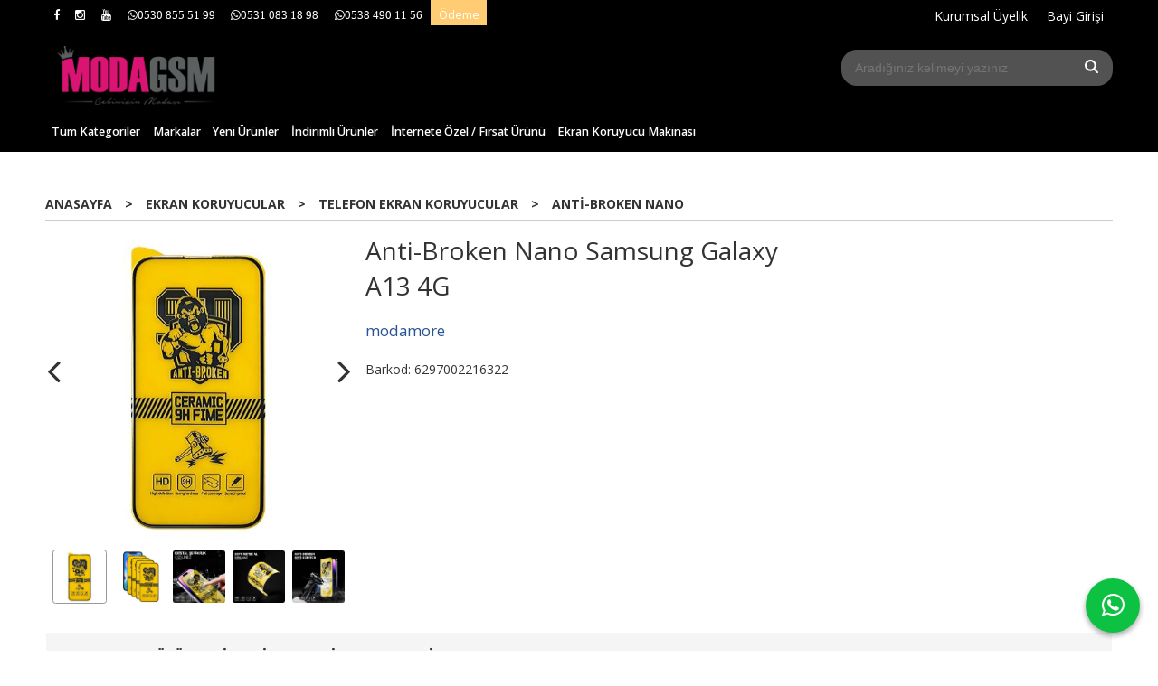

--- FILE ---
content_type: text/html; charset=utf-8;
request_url: https://bayi.modagsm.com/anti-broken-nano-samsung-galaxy-a13-4g
body_size: 14707
content:
<!DOCTYPE html>
<html lang="tr-TR">
<head>
<meta http-equiv="Content-Type" content="text/html; charset=utf-8" />
<title>Anti-Broken Nano Samsung Galaxy A13 4G</title>
<meta name="description" content="Anti-Broken Nano Samsung Galaxy A13 4G Anti-Broken Nano Ekran Koruyucu, Seramik alaşım ile güçlendirilerek kırılmaya karşı esneklik kazandırılmıştır. Telefon ek" />
<meta name="keywords" content="Anti-Broken Nano Samsung Galaxy A13 4G, , modamore,Ekran Koruyucular,Telefon Ekran Koruyucular,Anti-Broken Nano, ,kitap" />
<meta name="robots" content="index, follow" />
 


<meta property="og:title" content="Anti-Broken Nano Samsung Galaxy A13 4G" />
<meta property="og:description" content="Anti-Broken Nano Samsung Galaxy A13 4G Anti-Broken Nano Ekran Koruyucu, Seramik alaşım ile güçlendirilerek kırılmaya karşı esneklik kazandırılmıştır. Telefon ek" />
<meta property="og:type" content="product" />
<meta property="og:url" content="https://bayi.modagsm.com/anti-broken-nano-samsung-galaxy-a13-4g" />
<meta property="og:site_name" content="https://bayi.modagsm.com/" />
<meta name="twitter:card" content="product">
<meta name="twitter:domain" content="https://bayi.modagsm.com/">
<meta name="twitter:url" content="https://bayi.modagsm.com/anti-broken-nano-samsung-galaxy-a13-4g">
<meta name="twitter:title" content="Anti-Broken Nano Samsung Galaxy A13 4G">
<meta name="twitter:description" content="Anti-Broken Nano Samsung Galaxy A13 4G Anti-Broken Nano Ekran Koruyucu, Seramik alaşım ile güçlendirilerek kırılmaya karşı esneklik kazandırılmıştır. Telefon ek">
<meta name="twitter:image" content="/u/modagsm/img/b/a/n/anti-broken-nano-samsung-galaxy-a13-4gfcc46378fd1dcabe71e2e390496f806f.jpg">




<meta name="viewport" content="width=device-width, initial-scale=1, maximum-scale=2"/>
<meta name="apple-mobile-web-app-capable" content="yes"/>


<meta property="og:image" content="https://bayi.modagsm.com/u/modagsm/img/b/a/n/anti-broken-nano-samsung-galaxy-a13-4gfcc46378fd1dcabe71e2e390496f806f.jpg" />

<link rel="canonical" href="https://bayi.modagsm.com/anti-broken-nano-samsung-galaxy-a13-4g" />
<meta property="og:url" content="https://bayi.modagsm.com/anti-broken-nano-samsung-galaxy-a13-4g" />


<link rel="dns-prefetch" href="//cdn1.dokuzsoft.com" />
<link rel="dns-prefetch" href="//stats.g.doubleclick.net" />
<link rel="dns-prefetch" href="//www.google-analytics.com" />
<link rel="dns-prefetch" href="//www.googleadservices.com" />

<link rel="shortcut icon" href="/u/modagsm/favicon.ico?v=3201" type="image/x-icon" />

<link type="text/css" href="/u/modagsm/combine.css?v=3201" rel="stylesheet" />

<link href="https://fonts.googleapis.com/css2?family=Open+Sans:ital,wght@0,300;0,400;0,600;0,700;0,800;1,300;1,400;1,600;1,700;1,800&display=swap" rel="stylesheet">

<style>

    .ctg_filter_rng{
        display:none;}

    .prd_list_container h1{
        display:none !important;}

    @media only screen and (max-width: 980px)
    {
        .container_responsive .top_menu ul li
        {
            display:block !important;
            max-width: 72% !important;
        }
        .container_responsive .top_menu
        {
            max-width: 72% !important;
            height: auto;
            float: right;
        }
        .hizli-siparis
        {
            display:none !important;
        }
    }
    body,html{font-size: 14px;}
    .main_menu ul li a{font-size: 0.9em; padding: 1em 0.5em}
.main_menu .fa-bars{ position: absolute; top:0; left:0}
    .hizli-siparis{ background: #DA1473; color: #fff}
    .hizli-siparis a{color: #fff}
    .hizli-odeme{ background: #FFCC73; color: #fff}
    .hizli-odeme a{color: #fff}
    @media only screen and (max-width: 980px) {
        .container_responsive .top_menu{display: block}
        .container_responsive .top_menu ul li{
            display: none;
        }
        .container_responsive .top_menu ul li .hizli-siparis{display: block; z-index:9999}


.container_responsive .main_menu ul {
 position: relative;
top: 50px;
}
    }

    .image_container{
        display: flex !important;
        justify-content: center !important;
    }

    @media (max-width:768px) {

        .box_prd_slide_img .cycle-slideshow-wrapper .cycle-slideshow .image img{

            max-width: 100% !important;
        }

        .prd_list_item{
            font-size: 11px;
            line-height: 14px;

        }
        .home_item_prd .image {
            height: 288px !important;
        }


        .prd_list_b2b .prd_list_items_wrapper .prd_list_item .item:nth-of-type(1), .prd_list_b2b .prd_list_items_wrapper .prd_list_item .item:nth-of-type(4){
            flex-basis: 118px !important;
        }

        .quantity{
            width: 1000%;
            text-align: right !important;
        }

        .header .logo{
            position: relative !important;
            width: 216px;
            margin: 7px 17%;
        }

        .prd_list_b2b .prd_list_items_wrapper .prd_list_items .item.name {
            text-align: left;
            width: 100% !important;
        }
        .fa-shopping-cart:before{
            font-size: 33px;
        }

        .cart_box {
            z-index: 9 !important;
            position: relative !important;
            /* top: -137px; */
            margin: -118px 4px !important;
            font-size: 8px !important;
            line-height: 17px !important;
        }
        .dy_cart_prd_total_str{
            font-size: 15px;
            clear: both;
            float: right;
            margin-top: -18px;
            color: #fff;
        }

        .cart_box_total{
            color: transparent;
        }

        .cart_icon{
            float: left !important;
        }

        .main_menu {
            background-color:transparent;
            color: #fff;
            position: absolute !important;
            top: 66px;
            left: 10% !important;
            margin: auto !important;
            padding-bottom: 0px !important;
            width: 8%;
        }
        .logo a{
            z-index: 99 !important;
            position: relative !important;
        }



        iframe{
            width: 108.5%;
            height: 54% !important;
            margin-left: -8px;
            margin-bottom: -38px;
        }

        .search_box {
            margin: 10px 24px !important;
        }
        .container_responsive .main_menu ul li {
            z-index: 999;
            width: 100%;
            background: #000;
        }

    }
    .user_menu ul li .login_top_box{
        background: transparent !important;
    }

    .box_header{
        background: #f5f5f5;
        font-weight: 900;
    }
    .prd_list .home_item_prd:hover, .box_prd_gallery .home_item_prd:hover {
        box-shadow: 0px 0px 4px #aaaaaa63 !important;
    }
    .box {
        border-color: #9990 !important;
    }
    .categories_box{
        position: relative;
        margin-top: 20px;
    }

    .list-group li:hover, .categories_box .box_content ul li a:hover{
        background: #f5f5f5 !important;
    }

    .list-group-item a{
        font-weight: 700 !important;
    }

    .home_item_prd .image{
        height: 258px;
        margin: 0px 0.5em auto !important;
    }

    .box_header,.bread_crumbs, .categories_box{
        text-transform: uppercase !important;
    }
    .bread_crumbs, .categories_box .box_content li a{
        font-weight: 700 !important;
    }

    .home_item_prd {
        height: auto !important;}


    .categories_box ul>li {
        border-color: #cecece59;
    }

    .categories_box ul>li>a:hover {
        background-color: transparent;
    }

    .header .logo{
        z-index: 1 !important;
        position: relative !important;
    }
    .header{
        background: #000000 !important;
    }

    .member_nav{
        z-index: 9999 !important;
    }

    .main_menu {
        background-color: transparent;
        position: relative;
        margin: -6px 0px 14px;
        clear: both;
    }

    .cart_box_fixed{
        display: none !important;
    }

    .main_content {
        margin-top: 20px;
    }
    #layout_style{
        margin-top:20px;
    }

    .search_area select{
        display:none !important;
    }
    .search_box .inp_text {
        width: 100% !important;
    }
    .search_area button{
        background: transparent !important;
    }

    .prd_opt_table, .prd_opt_table select{
        width: 100% !important;
    }

    .cart_box{
        z-index: 999 !important;
        position: relative !important;
    }


    header a{
        color: #fff;
    }

    header a:hover {
        color: #d2d2d2;
    }

    .search_box {
        border-color: transparent;
        background-color: #ffffff52;
        position: relative;
        float: right;
        border-radius: 17px !important;
        width: 300px !important;
        z-index: 99;
    }
    .mg-bottom-0{
        margin-bottom: 0px !important;
    }
    .main_menu ul li a:hover {
        color: #000 !important;
        background-color: #fff !important;
    }
    .mg-top-10{
        margin-top:10px; }
    .bg-black  {
        background-color: #000000 !important;
        margin-bottom: -17px !important;
    }

    .main_menu ul li a {
        color: #fff;
        border-color: transparent !important;
    }
    .content_wrapper {
        background: #FFFFFF;
    }
    .main_menu ul li ul{
        display: flex;
        flex-wrap: wrap;
        width: 400px;

    }
    .main_menu ul li ul li{
        width: 50%;
    }
    .bar_top a{
        color:#fff !important;
    }
    .user_menu ul>li>a:hover{
        background: #FFFFFF !important;
        color: #000 !important;
    }

    .bar_top a:hover{

    }


    .bar_top {
        color: #f5f5f5 !important;
        background: black;
    }
    .user_menu ul li {
        background-color: #000000 !important;
        color:#fff !important;
    }
    .prd_opt_table .inp_select{
        width: 100%
    }

    .variant_box{
        margin-top: 20px !important;
    }

    .variant_box .table-cell{
        padding: 0px 20px !important;
        font-size: 0.8em;
        background: #da1573;
        color: #fff;
    }


    .variant_box .inp_textarea, .inp_select, .inp_text{
        border-color: #da1573;
        color: #ffffff;
        background-color: #eb2684;
    }

    .variant_box .inp_textarea::before{
        content: ":";
    }
    .home_item_prd .prd_info .name {
        height: 5em !important;}
.page_home .content_body_cw .main_content { margin-top: 0; }


    @media (min-width:990px) {
       .page_home .layout_vit .box_prd_slide .home_item_prd .image{ height: 350px; }
       .page_home .layout_vit .box_prd_slide .home_item_prd .image img{ height: 350px; }
    }

.container_logged_out .home_item_prd .publisher{height: auto;white-space: normal;}


.container_logged_out .home_item_prd .price_box{display:none}
.container_logged_out .home_item_prd .price_box_out{display:none}
.container_logged_out .home_item_prd .prd_no_sell_list{display:none}
.container_logged_out .prd_view .prd_view_price_row{display:none}
.container_logged_out .prd_view .col3{display:none}
.container_logged_out .cart_box{display:none}
.container_logged_out .hizli-siparis{display:none}

.home_item_prd .actions .button,
.button_add_to_cart{
    background-color: #FE6100;

  
}

.prd_view .button_add_to_cart{

    background: url(/u/modagsm/cart3.png) no-repeat 3px center;
background-color: #FE6100;
border: 0;
border-radius: 5px;
}


</style></head>

<body><div class="page_prdview   ">
<div class="container   container_responsive  container_logged_out">
<div class="header_full_bg">
<div class="content_full_bg">
     
<div class="content_wrapper">

<div class="banner_top"></div>

 	 
<header class="header">
    
	  
	      <div class="bar_top">    	
        <div class="cw">	        	
        
        		        	
			<div class="top_menu">
            	<ul>
			<li ><a href="https://www.facebook.com/modagsm" target="_blank"><span><i class="fa fa-facebook"></i></span></a>
				</li>			
			<li ><a href="https://www.instagram.com/modagsm" target="_blank"><span><i class="fa fa-instagram"></i></span></a>
				</li>			
			<li ><a href="https://www.youtube.com/@modagsmtv" target="_blank"><span><i class="fa fa-youtube"></i></span></a>
				</li>			
			<li ><a href="https://wa.me/905308555199" target="_blank"><span><i class="fa fa-whatsapp">0530 855 51 99</i></span></a>
				</li>			
			<li ><a href="https://wa.me/905310831898" ><span><i class="fa fa-whatsapp">0531 083 18 98</i></span></a>
				</li>			
			<li ><a href="https://wa.me/905384901156" ><span><i class="fa fa-whatsapp">0538 490 11 56</i></span></a>
				</li>			
			<li class="hizli-siparis"><a href="/index.php?p=Products&all=1&b2b=1&sort_type=prd_name-asc&rec_per_page=500" ><span>Kolay Sipariş</span></a>
				</li>			
			<li class="hizli-odeme"><a href="/index.php?p=Payment" ><span>Ödeme</span></a>
				</li>			
			
	</ul>

			</div>
			
			<div class="user_menu">
									<ul class="user_menu_out">
					    						
                        <li><a  href="https://bayi.modagsm.com/register?adr=1" rel="nofollow"><span>Kurumsal Üyelik</span></a></li>			            
                        
						<li><a href="https://bayi.modagsm.com/login" rel="nofollow"><span>Bayi Girişi</span></a>
							<ul><li><div class="login_top_box">
	
	
	<div class="login_top_content">

		<form name="form1" method="post" action="https://bayi.modagsm.com/login">
    <input type="hidden" name="csrf_token" class="csrf_token" value=""  />
		<input  name="return_url" id="return_url"  type="hidden" value="xftyRjtwDwpP6mmbu7cRMo0woFoo3MfxJmQs9aLfbhGHgduzzApNYsUY7QzVRxiGmfgA9Ql6Pfpmo8l+mfbCQkH216f2RKhIknK9a3GTJAF4llDSZornOCMKiszzlJZ0OC5ERSzZcFRvAPOsNYcthg==" />
		<div class="login_top_form_container">
		<div class="login_top_row">	
			<input placeholder="Email Adresi" class="inp_text" name="email" id="email"  type="email" value="" />
		</div>

		<div class="login_top_row">		
			<input placeholder="Şifre" class="inp_text" name="password" id="password" type="password" value=""  />
		</div>
		<div class="login_top_row">		
			<input type="submit" class="button login_button" value="Giriş" />			
		</div>		
		<div class="login_top_row">
			<a class="login_top_forgot" href="https://bayi.modagsm.com/pass-forgot" rel="nofollow">Şifre Yenileme</a>
		</div>
		<div class="login_top_row">
    
            <a class="register_link" href="https://bayi.modagsm.com/register?adr=1" rel="nofollow">Kurumsal Üyelik</a>			            
           
    

		</div>
					<div class="login_top_row social_login_buttons" >
									
						
		</div>
					
		
		</div>
		</form>
		

		
	</div>
	<div class="login_top_footer"></div>
</div>	
</li></ul>	
						</li>												
					</ul>					
					
			</div>
			
			
			

			
			<div class="clear"></div>
        </div>
    </div>		       	
      <div class="cw header_content">
      
      	  
      
          <div class="logo">
              <a href="https://bayi.modagsm.com/"><img src="/u/modagsm/modagsm-logo-1597328814.png" alt="bayi.modagsm.com" /></a>
          </div>
	
	
							
			<div class="search_box" data-error-text="Arama için en az 3 karakter girmelisiniz.">	
	<form action="https://bayi.modagsm.com/search" onsubmit="return checkSearchForm(this);">
	<input type="hidden" name="p" value="Products" />
	<input type="hidden" id="q_field_active" name="q_field_active" value="0" />
		<div class="search_area">		
		<select name="ctg_id" class="inp_select">
		<option value="">Tüm kategorilerde</option>			
			
	<option value="205">Powerbanklar</option>
	
	<option value="216">Şarj Aletleri</option>
	
	<option value="217">Şarj ve Data Kabloları</option>
	
	<option value="207">Kulaklıklar</option>
	
	<option value="206">Kılıf &amp; Kapak</option>
	
	<option value="208">Ekran Koruyucular</option>
	
	<option value="308">Akıllı Saatler</option>
	
	<option value="222">Ses ve Görüntü Kabloları</option>
	
	<option value="233">Diğer Telefon ve Tablet Aksesuarları</option>
	
	<option value="365">İlginç Ürünler</option>
								
		</select>	
		<input data-container="search_box" type="text" name="q"  id="qsearch" class="inp_text inp_search" value=""  placeholder="Aradığınız kelimeyi yazınız " />
		<button type="submit" class="button button_search" name="search">Ara</button>
	</div>
	<a class="adv_search" href="https://bayi.modagsm.com/index.php?p=Products&amp;search_form=1" rel="nofollow">Detaylı Arama</a>	
		
		<input type="hidden" id="q_field" name="q_field" value="" />
	</form>
	<div class="clear"></div>
</div>			 	
			
				
				
			<div class="banner_header"></div>	
				
				
			<a class="cart_box " href="https://bayi.modagsm.com/cart">
	<span class="cart_icon"><span class="fa fa-shopping-cart"></span></span>
	<span class="cart_header">Sepetim (<span class="dy_cart_prd_count">0</span>)</span>
	<span class="cart_box_total">Toplam: <span class="dy_cart_prd_total_str"><span class="fa fa-try fa_cur_code"></span>0<sup>,00</sup></span></span>
</a>
				

		<div class="clear"></div>
    </div>

		
	<div class="clear"></div>	
    
    
    
    <nav class="main_menu">
    	<div class="cw">
    	<span class="fa fa-bars"></span>
    		<ul>
			<li ><a href="/kategoriler.html" ><span>Tüm Kategoriler</span></a>
				</li>			
			<li ><a href="/markalar.html" ><span>Markalar</span></a>
				</li>			
			<li ><a href="/yeni-urunler" target="_blank"><span>Yeni Ürünler</span></a>
				</li>			
			<li ><a href="/index.php?p=Products&ctg_id=0&pub_id=0&wrt_id=0&mod_discount=0&mod_cargo_free=0&mod_id=176&mod_prd_set=&sort_type=prd_discount_rate-desc&prd_sell=&prd_stock=&stock=1" ><span>İndirimli Ürünler</span></a>
				</li>			
			<li ><a href="/kpg-power-wpg-052-magsafe-ozellikli-akilli-saat-ve-telefon-icin-tasinabilir-sarj-cihazi-5-000-amper" ><span>İnternete Özel / Fırsat Ürünü</span></a>
				</li>			
			<li ><a href="/ekran-koruyucular-modamore-makina-ve-ekran-koruyuculari" target="_blank"><span>Ekran Koruyucu Makinası</span></a>
				</li>			
			
	</ul>
 
    	<div class="cart_box_fixed">
        <a href="https://bayi.modagsm.com/cart">
          <span class="fa fa-shopping-cart"></span>
          <span class="dy_cart_prd_count">0</span>
        </a>
      </div>   	
    	<div class="clear"></div>
    	</div>	
	</nav>
	
</header> 

<main class="content_body">

	<div class="clear"></div>
	
  	
			
	<div id="layout_style" class="content_body_cw cw layout_010">
        <div class="main_content">
              

<div class="view prd_view" data-prd-id="596405" data-prd-name="Anti-Broken Nano Samsung Galaxy A13 4G" data-prd-barcode="6297002216322" data-prd-price="0.60" data-prd-final-price="0.60">
	
	
	<div class="bread_crumbs">
<ul itemscope itemtype="https://schema.org/BreadcrumbList">
								
		   <li itemprop="itemListElement" itemscope itemtype="https://schema.org/ListItem">
		     <a itemprop="item" href="/">
		     <span itemprop="name">Anasayfa</span></a>
		     <meta itemprop="position" content="1" />
		   </li>
		   		   <li>&gt;</li>
		   		   
									
		   <li itemprop="itemListElement" itemscope itemtype="https://schema.org/ListItem">
		     <a itemprop="item" href="https://bayi.modagsm.com/ekran-koruyucular">
		     <span itemprop="name">Ekran Koruyucular</span></a>
		     <meta itemprop="position" content="2" />
		   </li>
		   		   <li>&gt;</li>
		   		   
									
		   <li itemprop="itemListElement" itemscope itemtype="https://schema.org/ListItem">
		     <a itemprop="item" href="https://bayi.modagsm.com/ekran-koruyucular-telefon-ekran-koruyucular">
		     <span itemprop="name">Telefon Ekran Koruyucular</span></a>
		     <meta itemprop="position" content="3" />
		   </li>
		   		   <li>&gt;</li>
		   		   
									
		   <li itemprop="itemListElement" itemscope itemtype="https://schema.org/ListItem">
		     <a itemprop="item" href="https://bayi.modagsm.com/ekran-koruyucular-telefon-ekran-koruyucular-anti-broken-nano">
		     <span itemprop="name">Anti-Broken Nano</span></a>
		     <meta itemprop="position" content="4" />
		   </li>
		   		   
				
 </ul>
 <div class="clear"></div>
</div>	
	

		<div class="col1">
	
				<div class="prd_view_img_box">	
			
					
				
				<div class="cycle-slideshow-wrapper">
			
			<div class="cycle-slideshow-prev cycle-slideshow-prev596405"><span class="fa fa-angle-left"></span></div>
	    	<div class="cycle-slideshow-next cycle-slideshow-next596405"><span class="fa fa-angle-right"></span></div>
	    
			<div class="cycle-slideshow"
       data-cycle-log="false"
		   data-cycle-swipe="true"
		   data-cycle-swipe-fx="scrollHorz"		
		   data-cycle-fx="scrollHorz"
		   data-cycle-pause-on-hover="true"
		   data-cycle-speed="500"
		   data-cycle-timeout="0"   
		   data-cycle-prev=".cycle-slideshow-prev596405"
	   	 data-cycle-next=".cycle-slideshow-next596405"	
		   data-cycle-pager="#cycle-slideshow-pager596405"
		   
		   data-cycle-pager-template="<a href='#' style='background-image:url({{firstChild.src}})'><span></span></a>"
		   	   
		   data-cycle-auto-height="calc"
		   data-cycle-slides="> a"
				    >
						<a href="/u/modagsm/img/c/a/n/anti-broken-nano-samsung-galaxy-a13-4gfcc46378fd1dcabe71e2e390496f806f.jpg" class="fancybox" rel="group" data-lightbox="lightbox-image-gallery" data-title="Anti-Broken Nano Samsung Galaxy A13 4G"><img class="tooltipx prd_img prd_view_img" width="300" height="300" src="/u/modagsm/img/b/a/n/anti-broken-nano-samsung-galaxy-a13-4gfcc46378fd1dcabe71e2e390496f806f.jpg" data-zoom-image="/u/modagsm/img/c/a/n/anti-broken-nano-samsung-galaxy-a13-4gfcc46378fd1dcabe71e2e390496f806f.jpg" alt="Anti-Broken Nano Samsung Galaxy A13 4G" title="Anti-Broken Nano Samsung Galaxy A13 4G" /></a>						<a href="/u/modagsm/img/c/a/n/anti-broken-nano-samsung-galaxy-a13-4ge35767112f91ae6ea6963c4928725b7c.jpg" class="fancybox" rel="group" data-lightbox="lightbox-image-gallery" data-title="Anti-Broken Nano Samsung Galaxy A13 4G"><img class="tooltipx prd_img prd_view_img" width="300" height="300" src="/u/modagsm/img/b/a/n/anti-broken-nano-samsung-galaxy-a13-4ge35767112f91ae6ea6963c4928725b7c.jpg" data-zoom-image="/u/modagsm/img/c/a/n/anti-broken-nano-samsung-galaxy-a13-4ge35767112f91ae6ea6963c4928725b7c.jpg" alt="Anti-Broken Nano Samsung Galaxy A13 4G" title="Anti-Broken Nano Samsung Galaxy A13 4G" /></a>						<a href="/u/modagsm/img/c/a/n/anti-broken-nano-samsung-galaxy-a13-4g5ca304804a0754c2440be0ff850a5e49.jpg" class="fancybox" rel="group" data-lightbox="lightbox-image-gallery" data-title="Anti-Broken Nano Samsung Galaxy A13 4G"><img class="tooltipx prd_img prd_view_img" width="300" height="300" src="/u/modagsm/img/b/a/n/anti-broken-nano-samsung-galaxy-a13-4g5ca304804a0754c2440be0ff850a5e49.jpg" data-zoom-image="/u/modagsm/img/c/a/n/anti-broken-nano-samsung-galaxy-a13-4g5ca304804a0754c2440be0ff850a5e49.jpg" alt="Anti-Broken Nano Samsung Galaxy A13 4G" title="Anti-Broken Nano Samsung Galaxy A13 4G" /></a>						<a href="/u/modagsm/img/c/a/n/anti-broken-nano-samsung-galaxy-a13-4gdf22e9dda62844faa7d1d27a7210ed5b.jpg" class="fancybox" rel="group" data-lightbox="lightbox-image-gallery" data-title="Anti-Broken Nano Samsung Galaxy A13 4G"><img class="tooltipx prd_img prd_view_img" width="300" height="300" src="/u/modagsm/img/b/a/n/anti-broken-nano-samsung-galaxy-a13-4gdf22e9dda62844faa7d1d27a7210ed5b.jpg" data-zoom-image="/u/modagsm/img/c/a/n/anti-broken-nano-samsung-galaxy-a13-4gdf22e9dda62844faa7d1d27a7210ed5b.jpg" alt="Anti-Broken Nano Samsung Galaxy A13 4G" title="Anti-Broken Nano Samsung Galaxy A13 4G" /></a>						<a href="/u/modagsm/img/c/a/n/anti-broken-nano-samsung-galaxy-a13-4gc440ee0b9fa28ff61980885116fcd4e2.jpg" class="fancybox" rel="group" data-lightbox="lightbox-image-gallery" data-title="Anti-Broken Nano Samsung Galaxy A13 4G"><img class="tooltipx prd_img prd_view_img" width="300" height="300" src="/u/modagsm/img/b/a/n/anti-broken-nano-samsung-galaxy-a13-4gc440ee0b9fa28ff61980885116fcd4e2.jpg" data-zoom-image="/u/modagsm/img/c/a/n/anti-broken-nano-samsung-galaxy-a13-4gc440ee0b9fa28ff61980885116fcd4e2.jpg" alt="Anti-Broken Nano Samsung Galaxy A13 4G" title="Anti-Broken Nano Samsung Galaxy A13 4G" /></a>												</div>
		
			<div class="cycle-slideshow-nav">
				
				<span id="cycle-slideshow-pager596405" class="cycle-slideshow-pager"></span>			 
					
			</div>	
		
		
		</div>
					
			

			
		</div>
	
	
	
				
		
		
	
			
	
	</div>
		
	
	
	
		<div class="col2">
		<h1 class="contentHeader prdHeader">Anti-Broken Nano Samsung Galaxy A13 4G</h1>
		
		
		
		<div class="prd_brand_box">
			      
			
						<a class="publisher" href="https://bayi.modagsm.com/modamore"><span>modamore</span></a>
			      
      
      
		</div>
		
		
			

				
		
        
				
		<div class="banner_prd_view"></div>
		
		
		
		
	</div>	
		
	
	
		<div class="col3">
	
		<div class="col3_padding">

			         	
					
		
		
		
		
					
		
		
		
			<div class="vote_section">
<div class="vote_imgs">
		<a class="vote_items " rel="nofollow" 
	  onclick="$('.vote_result').html('Bu işlem için üye girişi yapmanız gerekiyor - <a href=https://bayi.modagsm.com/index.php?p=Login&amp;return_url=OF76X0D3Lsndc1uP9C9xtNc02ptuvABAH1l4KZHXFBSBdt3ADnwUtYPxRXYgibRVKiPcZdOpSdJ0q%2FYCX8IOnDlwix9lCg7Zd6lm59B1BB40W4Dc4Jg65YeeV9BLR86KsXYOEtjekKx61B7LP6eE7g%3D%3D>Bayi Girişi</a>')"
		>
	
		<span class="fa fa-star "></span>
	</a>
		<a class="vote_items " rel="nofollow" 
	  onclick="$('.vote_result').html('Bu işlem için üye girişi yapmanız gerekiyor - <a href=https://bayi.modagsm.com/index.php?p=Login&amp;return_url=MKxNoBLc%2Bo17YUjIkekZVQGkNjrPRoUituSfL%2Bte4Efw74%2BckB5s0oeH5eDJ7DZfUUSOra7j9mzFmATCsNRzbKzZgCeJ7kN7mwNpnBhvc85AngsLaQHcfYaUKPGE3dHyPf4jPyBQ4VsFmGYnrdFGYA%3D%3D>Bayi Girişi</a>')"
		>
	
		<span class="fa fa-star "></span>
	</a>
		<a class="vote_items " rel="nofollow" 
	  onclick="$('.vote_result').html('Bu işlem için üye girişi yapmanız gerekiyor - <a href=https://bayi.modagsm.com/index.php?p=Login&amp;return_url=2BPQVyhS9faCCK3EB59qImHv%2FiBR60iedT8FQPG%2FCRSKzxJShgmU5xUOOpeMNmVkms7LLj6t5Q1lVMOyVib7ohC716ORWQD5TC%2F1TXha26A6%2BNQ0hBaAWFEjxJZ78kuaRy3b9nfosDJb%2BPrarXXymw%3D%3D>Bayi Girişi</a>')"
		>
	
		<span class="fa fa-star "></span>
	</a>
		<a class="vote_items " rel="nofollow" 
	  onclick="$('.vote_result').html('Bu işlem için üye girişi yapmanız gerekiyor - <a href=https://bayi.modagsm.com/index.php?p=Login&amp;return_url=HpyVwzBNvoOB0AlV0yWiqyWvWL3zUAnTVOG%2FZk6xI7Xh6L0IIrSwvf3zGqa42RTvKdebD1%2FzMmBBZbjdHVv%2FbHyJwDg18VSFrq7%2Bcx%2Fmztc1pMZHEgLlkH5cbaeqHimtY1%2FfuRvAla69Jkl2%2FQAv%2Fg%3D%3D>Bayi Girişi</a>')"
		>
	
		<span class="fa fa-star "></span>
	</a>
		<a class="vote_items " rel="nofollow" 
	  onclick="$('.vote_result').html('Bu işlem için üye girişi yapmanız gerekiyor - <a href=https://bayi.modagsm.com/index.php?p=Login&amp;return_url=XLDsMwgNZ0IQC5iRzGRnoHbtwwjLMXu%2FqB5uXeP7nijnQYZwst3DwDHPjuPGVtlSoKkAnCxiNaiYM3a7%2F3NmwOc4oIaLPglinxgbhUE9dtTGH8TbRYbeLydH%2BSbIJm4nzO5HWfqUqQTteuSZQA%2Bh2w%3D%3D>Bayi Girişi</a>')"
		>
	
		<span class="fa fa-star "></span>
	</a>
		
	<span class="vote_stats">0.00/5</span>

</div>
<div class="vote_result vote_result_596405" onclick="$(this).toggle()"></div>	
</div>	
			<div class="prd_view_actions">
  	<a class="button button_s button_share" title="Paylaşın! | Bu ürünü arkadaşlarınıza da tavsiye edin." rel="nofollow" href="#" onclick="$('.result_container').loadPage('https://bayi.modagsm.com/index.php?p=Sharings&amp;shr_item_id=596405&amp;popup=1&amp;no_common=1','Tavsiye et');return false;"><span class="">Tavsiye et</span></a>
  	<a class="button button_s button_feedback" title="Hata bildirimi | Ürün ile ilgili bilgilerde eksik veya yanlışlık varsa lütfen buradan bildiriniz" rel="nofollow" href="#" onclick="$('.result_container').loadPage('https://bayi.modagsm.com/index.php?p=ProductFeedbacks&amp;edit=-1&amp;prf_prd_id=596405&amp;popup=1&amp;no_common=1','Hata bildir');return false;"><span class="">Hata bildir</span></a>
	<a class="button button_s button_fav" title="Favorilerim ne işe yarar? | Favorilerinize eklediğiniz ürünlerin fiyatı değiştiğinde email ile bilgilendirilirsiniz. Favorilerimi kullanabilmek için üye girişi yapmanız gerekir." rel="nofollow" href="#" onclick="$('.result_container').load('https://bayi.modagsm.com/index.php?p=Favorites&amp;add=596405&amp;fav_type=prd&amp;popup=1&amp;no_common=1','Favorilerime Ekle');return false;"><span class="">Favorilerime Ekle</span></a>
	
		<div class="result_container"></div>
</div>			<div class="share-buttons">	
	<a class="facebook" href="https://www.facebook.com/sharer/sharer.php?u=https://bayi.modagsm.com/anti-broken-nano-samsung-galaxy-a13-4g&t=Anti-Broken+Nano+Samsung+Galaxy+A13+4G" rel="nofollow" onclick="window.open(this.href);return false;"><span class="fa fa-facebook"></span></a>
	<a class="twitter" href="https://twitter.com/intent/tweet?text=Anti-Broken+Nano+Samsung+Galaxy+A13+4G&url=https://bayi.modagsm.com/anti-broken-nano-samsung-galaxy-a13-4g" rel="nofollow" onclick="window.open(this.href);return false;"><span class="fa fa-twitter"></span></a>
	<a class="linkedin" href="https://www.linkedin.com/shareArticle?mini=true&url=https://bayi.modagsm.com/anti-broken-nano-samsung-galaxy-a13-4g&title=Anti-Broken+Nano+Samsung+Galaxy+A13+4G&summary=&source=" rel="nofollow" onclick="window.open(this.href);return false;"><span class="fa fa-linkedin"></span></a>
	<a class="pinterest" href="http://pinterest.com/pin/create/button/?url=https://bayi.modagsm.com/anti-broken-nano-samsung-galaxy-a13-4g&media=/u/modagsm/img/c/a/n/anti-broken-nano-samsung-galaxy-a13-4gfcc46378fd1dcabe71e2e390496f806f.jpg&description=Anti-Broken+Nano+Samsung+Galaxy+A13+4G" rel="nofollow" onclick="window.open(this.href);return false;"><span class="fa fa-pinterest"></span></a>	
	<a class="whatsapp"  href="https://api.whatsapp.com/send?text=https://bayi.modagsm.com/anti-broken-nano-samsung-galaxy-a13-4g"><span class="fa fa-whatsapp"></span></a>
</div>			
		</div>
	</div>
	


	


<div class="clear"></div>
</div>

<div itemscope itemtype="https://schema.org/Product" class="rich-snippets">
	<div itemprop="sku">6297002216322</div>
	<div itemprop="productID">596405</div>
	<img itemprop="image" width="300" height="300" src="/u/modagsm/img/b/a/n/anti-broken-nano-samsung-galaxy-a13-4gfcc46378fd1dcabe71e2e390496f806f.jpg"  alt="Anti-Broken Nano Samsung Galaxy A13 4G"  />
  <div itemprop="url">https://bayi.modagsm.com/anti-broken-nano-samsung-galaxy-a13-4g</div>
	<div itemprop="name">Anti-Broken Nano Samsung Galaxy A13 4G  </div>
	 
    <div itemprop="brand" itemtype="https://schema.org/Brand" itemscope>
    <meta itemprop="name" content="modamore" />
  </div>
		
	<div itemprop="offers" itemscope itemtype="https://schema.org/Offer">		
		<span itemprop="price">0.60</span>		
		<span itemprop="priceCurrency" content="USD"></span>
				<span itemprop="availability" content="https://schema.org/InStock"></span>
		        <meta itemprop="priceValidUntil" content="2026-01-28" />
			
	</div>
	
	<div itemprop="itemCondition" content="https://schema.org/NewCondition"></div>
	<div itemprop="description"><p>Anti-Broken Nano Ekran Koruyucu, Seramik alaşım ile güçlendirilerek kırılmaya karşı esneklik kazandırılmıştır.</p>
<p>Telefon ekranınıza tamamen yapışarak en iyi korumayı sağlamaktadır.</p>
<p>"Oleofobik" Kaplama ile yağ ve kir tutmaya karşı etkilidir.</p>
<p>Yeni nesil üretim teknolojisi ile yüksek seviyeli koruma direncine ulaştırılmıştır.</p>
<p>Yüksek görüntü kalitesi ile ekranınızda varlığını hissettirmez.</p>
<p>Çizilmeye karşı son derece dirençlidir.</p>
<p>Kırılmaz yapısı ile telefonu en iyi şekilde korur.</p>
<p>OLEOFOBİK NEDİR?<br />Oleofobik kaplamayı bütün telefon üreticileri kendi ekranlarında kullanmaktadır. Bu kaplama telefon camına yağ ve kir itici özellik katarak, ekranda oluşabilecek lekeleri minimuma indirir.</p></div>

       
	
			
	
</div>




                  	<div class="mod_container " id="mod_container_94" >




<div class="box tabs_view">
	<ul class="box_header tabs_view_nav">
						<li><a href="#tab_95_3"><span>Açıklama</span></a></li>
								<li><a href="#tab_180_3"><span>ürün resimleri</span></a></li>
								<li><a href="#tab_96_3"><span>Taksit Seçenekleri</span></a></li>
								<li><a href="#tab_97_3"><span>Yorumlar</span></a></li>
						
	</ul>

	
	<ul class="tabs_view_content">
	
				
				<li ><a href="#tab_95_3"><span>Açıklama</span></a>
						
			<ul id="tab_95_3" class="box_content tab_item">
				<li><div class=""><div class="box box_prd box_prd_3 box_prd_detail">
	
	<div class="box_content">

			
						<div class="wysiwyg prd_description noContext">		
				<p>Anti-Broken Nano Ekran Koruyucu, Seramik alaşım ile güçlendirilerek kırılmaya karşı esneklik kazandırılmıştır.</p>
<p>Telefon ekranınıza tamamen yapışarak en iyi korumayı sağlamaktadır.</p>
<p>"Oleofobik" Kaplama ile yağ ve kir tutmaya karşı etkilidir.</p>
<p>Yeni nesil üretim teknolojisi ile yüksek seviyeli koruma direncine ulaştırılmıştır.</p>
<p>Yüksek görüntü kalitesi ile ekranınızda varlığını hissettirmez.</p>
<p>Çizilmeye karşı son derece dirençlidir.</p>
<p>Kırılmaz yapısı ile telefonu en iyi şekilde korur.</p>
<p>OLEOFOBİK NEDİR?<br />Oleofobik kaplamayı bütün telefon üreticileri kendi ekranlarında kullanmaktadır. Bu kaplama telefon camına yağ ve kir itici özellik katarak, ekranda oluşabilecek lekeleri minimuma indirir.</p>		
			</div>
						
			
						
			<div class="table-block view-table prd_custom_fields">
			
				
									
															<div class="table-row table-body-row prd_custom_fields_0"><div class="table-cell prd-features-label">Uyumlu Model</div><div class="table-cell">:</div><div class="table-cell">Galaxy A13 4G</div></div>
								
															<div class="table-row table-body-row prd_custom_fields_1"><div class="table-cell prd-features-label">Renk</div><div class="table-cell">:</div><div class="table-cell">Siyah</div></div>
								
															<div class="table-row table-body-row prd_custom_fields_0"><div class="table-cell prd-features-label">Uyumlu Marka</div><div class="table-cell">:</div><div class="table-cell">Samsung</div></div>
								
													
						
				
			</div>
			
						
			<div class="clear"></div>
			
									
					
		<div class="clear"></div>
		
	</div>
	<div class="box_footer"></div>
</div>	<div class="clear"></div></div></li>
			</ul>
			
			
		</li>
						
				<li ><a href="#tab_180_3"><span>ürün resimleri</span></a>
						
			<ul id="tab_180_3" class="box_content tab_item">
				<li><div class=""><div class="box box_prd box_prd_list">
	<div class="box_header"><a href="javascript:void(0);">ürün resimleri</a></div>
	<div class="box_content">
		
		<div class="prd_view_images">
				
				<a class="thickbox" title="Anti-Broken Nano Samsung Galaxy A13 4G" href="/u/modagsm/img/c/a/n/anti-broken-nano-samsung-galaxy-a13-4gfcc46378fd1dcabe71e2e390496f806f.jpg">
			<img title="Anti-Broken Nano Samsung Galaxy A13 4G" class="prd_image_list_box lazy" src="/i/1x1.png" data-src="/u/modagsm/img/b/a/n/anti-broken-nano-samsung-galaxy-a13-4gfcc46378fd1dcabe71e2e390496f806f.jpg" alt="Anti-Broken Nano Samsung Galaxy A13 4G" />
			<noscript>
				<img title="Anti-Broken Nano Samsung Galaxy A13 4G" class="prd_image_list_box" src="/u/modagsm/img/b/a/n/anti-broken-nano-samsung-galaxy-a13-4gfcc46378fd1dcabe71e2e390496f806f.jpg" alt="Anti-Broken Nano Samsung Galaxy A13 4G" />
			</noscript>
		</a>
						
				<a class="thickbox" title="Anti-Broken Nano Samsung Galaxy A13 4G" href="/u/modagsm/img/c/a/n/anti-broken-nano-samsung-galaxy-a13-4ge35767112f91ae6ea6963c4928725b7c.jpg">
			<img title="Anti-Broken Nano Samsung Galaxy A13 4G" class="prd_image_list_box lazy" src="/i/1x1.png" data-src="/u/modagsm/img/b/a/n/anti-broken-nano-samsung-galaxy-a13-4ge35767112f91ae6ea6963c4928725b7c.jpg" alt="Anti-Broken Nano Samsung Galaxy A13 4G" />
			<noscript>
				<img title="Anti-Broken Nano Samsung Galaxy A13 4G" class="prd_image_list_box" src="/u/modagsm/img/b/a/n/anti-broken-nano-samsung-galaxy-a13-4ge35767112f91ae6ea6963c4928725b7c.jpg" alt="Anti-Broken Nano Samsung Galaxy A13 4G" />
			</noscript>
		</a>
						
				<a class="thickbox" title="Anti-Broken Nano Samsung Galaxy A13 4G" href="/u/modagsm/img/c/a/n/anti-broken-nano-samsung-galaxy-a13-4g5ca304804a0754c2440be0ff850a5e49.jpg">
			<img title="Anti-Broken Nano Samsung Galaxy A13 4G" class="prd_image_list_box lazy" src="/i/1x1.png" data-src="/u/modagsm/img/b/a/n/anti-broken-nano-samsung-galaxy-a13-4g5ca304804a0754c2440be0ff850a5e49.jpg" alt="Anti-Broken Nano Samsung Galaxy A13 4G" />
			<noscript>
				<img title="Anti-Broken Nano Samsung Galaxy A13 4G" class="prd_image_list_box" src="/u/modagsm/img/b/a/n/anti-broken-nano-samsung-galaxy-a13-4g5ca304804a0754c2440be0ff850a5e49.jpg" alt="Anti-Broken Nano Samsung Galaxy A13 4G" />
			</noscript>
		</a>
						
				<a class="thickbox" title="Anti-Broken Nano Samsung Galaxy A13 4G" href="/u/modagsm/img/c/a/n/anti-broken-nano-samsung-galaxy-a13-4gdf22e9dda62844faa7d1d27a7210ed5b.jpg">
			<img title="Anti-Broken Nano Samsung Galaxy A13 4G" class="prd_image_list_box lazy" src="/i/1x1.png" data-src="/u/modagsm/img/b/a/n/anti-broken-nano-samsung-galaxy-a13-4gdf22e9dda62844faa7d1d27a7210ed5b.jpg" alt="Anti-Broken Nano Samsung Galaxy A13 4G" />
			<noscript>
				<img title="Anti-Broken Nano Samsung Galaxy A13 4G" class="prd_image_list_box" src="/u/modagsm/img/b/a/n/anti-broken-nano-samsung-galaxy-a13-4gdf22e9dda62844faa7d1d27a7210ed5b.jpg" alt="Anti-Broken Nano Samsung Galaxy A13 4G" />
			</noscript>
		</a>
						
				<a class="thickbox" title="Anti-Broken Nano Samsung Galaxy A13 4G" href="/u/modagsm/img/c/a/n/anti-broken-nano-samsung-galaxy-a13-4gc440ee0b9fa28ff61980885116fcd4e2.jpg">
			<img title="Anti-Broken Nano Samsung Galaxy A13 4G" class="prd_image_list_box lazy" src="/i/1x1.png" data-src="/u/modagsm/img/b/a/n/anti-broken-nano-samsung-galaxy-a13-4gc440ee0b9fa28ff61980885116fcd4e2.jpg" alt="Anti-Broken Nano Samsung Galaxy A13 4G" />
			<noscript>
				<img title="Anti-Broken Nano Samsung Galaxy A13 4G" class="prd_image_list_box" src="/u/modagsm/img/b/a/n/anti-broken-nano-samsung-galaxy-a13-4gc440ee0b9fa28ff61980885116fcd4e2.jpg" alt="Anti-Broken Nano Samsung Galaxy A13 4G" />
			</noscript>
		</a>
						
						</div>


	</div>
	<div class="box_footer"></div>
</div>
<div class="clear"></div></div></li>
			</ul>
			
			
		</li>
						
				<li ><a href="#tab_96_3"><span>Taksit Seçenekleri</span></a>
						
			<ul id="tab_96_3" class="box_content tab_item">
				<li><div class="">
<div class="box box_installments bordernone">
	
	<div class="box_content">
	
	
<div class="">
	
		

		
	
	
	
<div class="inst-table-wrapper flexible">	

	<div class="inst_header">
		
						<div>World Kartlar</div>
						
	
	</div>                    
	
	<div class="table-block table-block-no-rsp inst_table">
	
		<div class="table-row table-row-no-rsp inst_header2">
			
			<div class="table-cell table-cell-no-rsp table-cell-center inst_num" >Taksit Sayısı</div>
			
			<div class="table-cell table-cell-no-rsp table-cell-center  inst_cell" >Taksit tutarı</div>
			<div class="table-cell table-cell-no-rsp table-cell-center inst_cell" >Genel Toplam</div>
		</div>
		
		
								
		<div class="table-row table-row-no-rsp dy_selected">
			
			<div class="table-cell table-cell-no-rsp inst_num" style="text-align:center;">Tek Çekim</div>
			
			<div class="table-cell table-cell-no-rsp inst_cell" style="text-align:center;">0,60&nbsp;&nbsp;&nbsp;</div>
			<div class="table-cell table-cell-no-rsp inst_cell" style="text-align:center;">0,60&nbsp;&nbsp;&nbsp;</div>
		</div>

								
		<div class="table-row table-row-no-rsp ">
			
			<div class="table-cell table-cell-no-rsp inst_num" style="text-align:center;">3</div>
			
			<div class="table-cell table-cell-no-rsp inst_cell" style="text-align:center;">0,21&nbsp;&nbsp;&nbsp;</div>
			<div class="table-cell table-cell-no-rsp inst_cell" style="text-align:center;">0,64&nbsp;&nbsp;&nbsp;</div>
		</div>

								
		<div class="table-row table-row-no-rsp ">
			
			<div class="table-cell table-cell-no-rsp inst_num" style="text-align:center;">6</div>
			
			<div class="table-cell table-cell-no-rsp inst_cell" style="text-align:center;">0,11&nbsp;&nbsp;&nbsp;</div>
			<div class="table-cell table-cell-no-rsp inst_cell" style="text-align:center;">0,68&nbsp;&nbsp;&nbsp;</div>
		</div>

								
		<div class="table-row table-row-no-rsp ">
			
			<div class="table-cell table-cell-no-rsp inst_num" style="text-align:center;">9</div>
			
			<div class="table-cell table-cell-no-rsp inst_cell" style="text-align:center;">0,08&nbsp;&nbsp;&nbsp;</div>
			<div class="table-cell table-cell-no-rsp inst_cell" style="text-align:center;">0,71&nbsp;&nbsp;&nbsp;</div>
		</div>

			</div>
</div>		


	
	

<div class="clear"></div>

</div>

	</div>
	<div class="box_footer"></div>
</div>

<div class="clear"></div></div></li>
			</ul>
			
			
		</li>
						
				<li ><a href="#tab_97_3"><span>Yorumlar</span></a>
						
			<ul id="tab_97_3" class="box_content tab_item">
				<li><div class=""><div class="box box_comments">
	<div class="box_content">

    		<a class="button button_add_comment" href="javascript:void(0);" onclick="$('.comment_form_container').loadPage('https://bayi.modagsm.com/index.php?p=Comments&amp;popup=1&amp;edit=-1&amp;prd_id=596405&amp;no_common=1');"><span>Yorum yaz</span></a>	
    		<div class="comment_form_container"></div>
	
	
				<div style="margin:10px;">Bu ürün için henüz kimse yorum yazmamış. </div>
				
			

	</div>
	<div class="box_footer"></div>
</div><div class="clear"></div></div></li>
			</ul>
			
			
		</li>
								
	</ul>	
	<div class=clear></div>
</div>

</div>
	<div class="mod_container " id="mod_container_98" >
<div class="box box_prd box_prd_slide box_prd_slide_col5">
	<div class="box_header"><a href="https://bayi.modagsm.com/index.php?p=Products&amp;ctg_id=0&amp;pub_id=0&amp;wrt_id=0&amp;mod_discount=0&amp;mod_cargo_free=0&amp;mod_id=98&amp;mod_prd_set=&amp;sort_type=prs_alltimes-desc&amp;prd_sell=&amp;prd_stock=&amp;stock=1">Satıcının Diğer Ürünleri</a></div>
	
	<div class="box_content cycle-slideshow-wrapper">
		<div class="cycle-slideshow-prev cycle-slideshow-prev98"><span class="fa fa-angle-left"></span></div>
    <div class="cycle-slideshow-next cycle-slideshow-next98"><span class="fa fa-angle-right"></span></div>	
		
   <ul class="cycle-slideshow"
    data-cycle-log="false"
    data-cycle-swipe="true"
    data-cycle-swipe-fx="carousel"	
    data-cycle-fx="carousel"
    data-carousel-fluid="true"
        
    data-cycle-carousel-visible="5"
    data-cycle-carousel-initial-visible="5"
    data-cycle-timeout="3000"
    data-cycle-speed="500"	
           
    data-allow-wrap="true"	
    data-cycle-pause-on-hover="true"
    data-cycle-slides="> li"	
    data-cycle-prev=".cycle-slideshow-prev98"
    data-cycle-next=".cycle-slideshow-next98">
	

<li class="">
<div class="home_item_prd home_item_prd_a home_item_prd_595236" data-prd-id="595236" data-prd-box-no="">
	
		
	
	
	
		<div class="image_container">
	<div class="image image_a">
									
				
				<a title="Modamore Precision Glass Xiaomi  Redmi Note 9 Pro"  class="tooltip-ajax" href="https://bayi.modagsm.com/modamore-precision-glass-xiaomi-redmi-note-9-pro">
			<img class="prd_img prd_img_98_0_595236 lazy" width="100" height="100" src="/i/1x1.png" data-src="/u/modagsm/img/a/m/o/modamore-precision-glass-xiaomi-redmi-note-9-proc1953b39f2ee1f450393bab235fc9846.jpg" alt="Modamore Precision Glass Xiaomi  Redmi Note 9 Pro" title="Modamore Precision Glass Xiaomi  Redmi Note 9 Pro" />
		</a>
			</div>
	</div>
	<div class="prd_info">		
		<div class="name"><a href="https://bayi.modagsm.com/modamore-precision-glass-xiaomi-redmi-note-9-pro">Modamore Precision Glass Xiaomi  Redmi Note 9 Pro</a></div>
				
				<div class="publisher"><a href="https://bayi.modagsm.com/modamore">modamore</a></div>
			
		
	
		
		
		
        
		
		
				    
				
				
		
		
			
		
	</div>
</div>
</li>
<li class="">
<div class="home_item_prd home_item_prd_a home_item_prd_594839" data-prd-id="594839" data-prd-box-no="">
	
		
	
	
	
		<div class="image_container">
	<div class="image image_a">
									
				
				<a title="Modamore Precision Glass Apple iPhone 11/XR"  class="tooltip-ajax" href="https://bayi.modagsm.com/modamore-precision-glass-apple-iphone-11-xr">
			<img class="prd_img prd_img_98_1_594839 lazy" width="100" height="100" src="/i/1x1.png" data-src="/u/modagsm/img/a/p/r/pr-glass-1738940444.jpg" alt="Modamore Precision Glass Apple iPhone 11/XR" title="Modamore Precision Glass Apple iPhone 11/XR" />
		</a>
			</div>
	</div>
	<div class="prd_info">		
		<div class="name"><a href="https://bayi.modagsm.com/modamore-precision-glass-apple-iphone-11-xr">Modamore Precision Glass Apple iPhone 11/XR</a></div>
				
				<div class="publisher"><a href="https://bayi.modagsm.com/modamore">modamore</a></div>
			
		
	
		
		
		
        
		
		
				    
				
				
		
		
			
		
	</div>
</div>
</li>
<li class="">
<div class="home_item_prd home_item_prd_a home_item_prd_588672" data-prd-id="588672" data-prd-box-no="">
	
		
	
	
	
		<div class="image_container">
	<div class="image image_a">
									
				
				<a title="ModaMore Telefon Mat Hayalet Ekran koruyucu 120*180"  class="tooltip-ajax" href="https://bayi.modagsm.com/modamore-telefon-mat-hayalet-ekran-koruyucu-120-180">
			<img class="prd_img prd_img_98_2_588672 lazy" width="100" height="100" src="/i/1x1.png" data-src="/u/modagsm/img/a/m/o/modamore-cut-hayalet-1636537813.jpg" alt="ModaMore Telefon Mat Hayalet Ekran koruyucu 120*180" title="ModaMore Telefon Mat Hayalet Ekran koruyucu 120*180" />
		</a>
			</div>
	</div>
	<div class="prd_info">		
		<div class="name"><a href="https://bayi.modagsm.com/modamore-telefon-mat-hayalet-ekran-koruyucu-120-180">ModaMore Telefon Mat Hayalet Ekran koruyucu 120*180</a></div>
				
				<div class="publisher"><a href="https://bayi.modagsm.com/modamore">modamore</a></div>
			
		
	
		
		
		
        
		
		
				    
				
				
		
		
			
		
	</div>
</div>
</li>
<li class="">
<div class="home_item_prd home_item_prd_a home_item_prd_595235" data-prd-id="595235" data-prd-box-no="">
	
		
	
	
	
		<div class="image_container">
	<div class="image image_a">
									
				
				<a title="Modamore Precision Glass Xiaomi  Redmi Note 9"  class="tooltip-ajax" href="https://bayi.modagsm.com/modamore-precision-glass-xiaomi-redmi-note-9">
			<img class="prd_img prd_img_98_3_595235 lazy" width="100" height="100" src="/i/1x1.png" data-src="/u/modagsm/img/a/m/o/modamore-precision-glass-xiaomi-redmi-note-9f4723ae84605fdb5163d4fec38bbbb17.jpg" alt="Modamore Precision Glass Xiaomi  Redmi Note 9" title="Modamore Precision Glass Xiaomi  Redmi Note 9" />
		</a>
			</div>
	</div>
	<div class="prd_info">		
		<div class="name"><a href="https://bayi.modagsm.com/modamore-precision-glass-xiaomi-redmi-note-9">Modamore Precision Glass Xiaomi  Redmi Note 9</a></div>
				
				<div class="publisher"><a href="https://bayi.modagsm.com/modamore">modamore</a></div>
			
		
	
		
		
		
        
		
		
				    
				
				
		
		
			
		
	</div>
</div>
</li>
<li class="">
<div class="home_item_prd home_item_prd_a home_item_prd_587007" data-prd-id="587007" data-prd-box-no="">
	
		
	
	
	
		<div class="image_container">
	<div class="image image_a">
									
				
				<a title="KA-19T 15W Hızlı Şarj Adaptörü + Type-C USB Kablo"  class="tooltip-ajax" href="https://bayi.modagsm.com/ka-19t-15w-hizli-sarj-adaptoru-type-c-usb-kablo">
			<img class="prd_img prd_img_98_4_587007 lazy" width="100" height="100" src="/i/1x1.png" data-src="https://cdn2.dokuzsoft.com/u/modagsm/img/a/k/a/ka-19t-1627568664.jpg" alt="KA-19T 15W Hızlı Şarj Adaptörü + Type-C USB Kablo" title="KA-19T 15W Hızlı Şarj Adaptörü + Type-C USB Kablo" />
		</a>
			</div>
	</div>
	<div class="prd_info">		
		<div class="name"><a href="https://bayi.modagsm.com/ka-19t-15w-hizli-sarj-adaptoru-type-c-usb-kablo">KA-19T 15W Hızlı Şarj Adaptörü + Type-C USB Kablo</a></div>
				
				<div class="publisher"><a href="https://bayi.modagsm.com/k-fulai">K.Fulai</a></div>
			
		
	
		
		
		
        
		
		
				    
				
				
		
		
			
		
	</div>
</div>
</li>
<li class="">
<div class="home_item_prd home_item_prd_a home_item_prd_588661" data-prd-id="588661" data-prd-box-no="">
	
		
	
	
	
		<div class="image_container">
	<div class="image image_a">
									
				
				<a title="KA-01M 10W Şarj Adaptörü + Micro USB Kablo"  class="tooltip-ajax" href="https://bayi.modagsm.com/ka-01m-10w-sarj-adaptoru-micro-usb-kablo">
			<img class="prd_img prd_img_98_5_588661 lazy" width="100" height="100" src="/i/1x1.png" data-src="/u/modagsm/img/a/k/-/k-fulai-ka-01m-10w-sarj-adaptoru-micro-usb-kablo-1635338824.jpg" alt="KA-01M 10W Şarj Adaptörü + Micro USB Kablo" title="KA-01M 10W Şarj Adaptörü + Micro USB Kablo" />
		</a>
			</div>
	</div>
	<div class="prd_info">		
		<div class="name"><a href="https://bayi.modagsm.com/ka-01m-10w-sarj-adaptoru-micro-usb-kablo">KA-01M 10W Şarj Adaptörü + Micro USB Kablo</a></div>
				
				<div class="publisher"><a href="https://bayi.modagsm.com/k-fulai">K.Fulai</a></div>
			
		
	
		
		
		
        
		
		
				    
				
				
		
		
			
		
	</div>
</div>
</li>
<li class="">
<div class="home_item_prd home_item_prd_a home_item_prd_595205" data-prd-id="595205" data-prd-box-no="">
	
		
	
	
	
		<div class="image_container">
	<div class="image image_a">
									
				
				<a title="Modamore Precision Glass Samsung Galaxy A70"  class="tooltip-ajax" href="https://bayi.modagsm.com/modamore-precision-glass-samsung-galaxy-a70">
			<img class="prd_img prd_img_98_6_595205 lazy" width="100" height="100" src="/i/1x1.png" data-src="/u/modagsm/img/a/m/o/modamore-precision-glass-samsung-galaxy-a7020ea0358d8be8b4df49d31b833b60c91.jpg" alt="Modamore Precision Glass Samsung Galaxy A70" title="Modamore Precision Glass Samsung Galaxy A70" />
		</a>
			</div>
	</div>
	<div class="prd_info">		
		<div class="name"><a href="https://bayi.modagsm.com/modamore-precision-glass-samsung-galaxy-a70">Modamore Precision Glass Samsung Galaxy A70</a></div>
				
				<div class="publisher"><a href="https://bayi.modagsm.com/modamore">modamore</a></div>
			
		
	
		
		
		
        
		
		
				    
				
				
		
		
			
		
	</div>
</div>
</li>
<li class="">
<div class="home_item_prd home_item_prd_a home_item_prd_589135" data-prd-id="589135" data-prd-box-no="">
	
		
	
	
	
		<div class="image_container">
	<div class="image image_a">
									
				
				<a title="CH-02T 3A Type-C Usb Kablo 1M"  class="tooltip-ajax" href="https://bayi.modagsm.com/ch-02t-3a-type-c-usb-kablo-1m">
			<img class="prd_img prd_img_98_7_589135 lazy" width="100" height="100" src="/i/1x1.png" data-src="/u/modagsm/img/a/k/-/k-fulai-ch-02t-3a-type-c-usb-kablo-1m-1638976420.jpg" alt="CH-02T 3A Type-C Usb Kablo 1M" title="CH-02T 3A Type-C Usb Kablo 1M" />
		</a>
			</div>
	</div>
	<div class="prd_info">		
		<div class="name"><a href="https://bayi.modagsm.com/ch-02t-3a-type-c-usb-kablo-1m">CH-02T 3A Type-C Usb Kablo 1M</a></div>
				
				<div class="publisher"><a href="https://bayi.modagsm.com/k-fulai">K.Fulai</a></div>
			
		
	
		
		
		
        
		
		
				    
				
				
		
		
			
		
	</div>
</div>
</li>
<li class="">
<div class="home_item_prd home_item_prd_a home_item_prd_588662" data-prd-id="588662" data-prd-box-no="">
	
		
	
	
	
		<div class="image_container">
	<div class="image image_a">
									
				
				<a title="KA-01i 10W Şarj Adaptörü + Lightning USB Kablo"  class="tooltip-ajax" href="https://bayi.modagsm.com/ka-01i-10w-sarj-adaptoru-lightning-usb-kablo">
			<img class="prd_img prd_img_98_8_588662 lazy" width="100" height="100" src="/i/1x1.png" data-src="/u/modagsm/img/a/k/-/k-fulai-ka-01i-10w-sarj-adaptoru-lightning-usb-kablo-1635338834.jpg" alt="KA-01i 10W Şarj Adaptörü + Lightning USB Kablo" title="KA-01i 10W Şarj Adaptörü + Lightning USB Kablo" />
		</a>
			</div>
	</div>
	<div class="prd_info">		
		<div class="name"><a href="https://bayi.modagsm.com/ka-01i-10w-sarj-adaptoru-lightning-usb-kablo">KA-01i 10W Şarj Adaptörü + Lightning USB Kablo</a></div>
				
				<div class="publisher"><a href="https://bayi.modagsm.com/k-fulai">K.Fulai</a></div>
			
		
	
		
		
		
        
		
		
				    
				
				
		
		
			
		
	</div>
</div>
</li>
<li class="">
<div class="home_item_prd home_item_prd_a home_item_prd_590222" data-prd-id="590222" data-prd-box-no="">
	
		
	
	
	
		<div class="image_container">
	<div class="image image_a">
									
				
				<a title="ModaMore Telefon Mat Ekran koruyucu 120*200"  class="tooltip-ajax" href="https://bayi.modagsm.com/modamore-telefon-mat-ekran-koruyucu-120-200">
			<img class="prd_img prd_img_98_9_590222 lazy" width="100" height="100" src="/i/1x1.png" data-src="/u/modagsm/img/a/m/o/modamore-cut-mat-1653924390.jpg" alt="ModaMore Telefon Mat Ekran koruyucu 120*200" title="ModaMore Telefon Mat Ekran koruyucu 120*200" />
		</a>
			</div>
	</div>
	<div class="prd_info">		
		<div class="name"><a href="https://bayi.modagsm.com/modamore-telefon-mat-ekran-koruyucu-120-200">ModaMore Telefon Mat Ekran koruyucu 120*200</a></div>
				
				<div class="publisher"><a href="https://bayi.modagsm.com/modamore">modamore</a></div>
			
		
	
		
		
		
        
		
		
				    
				
				
		
		
			
		
	</div>
</div>
</li>


	</ul>
	<div class="clear"></div>
	
		<div>
		<a class="b_more_link" href="https://bayi.modagsm.com/index.php?p=Products&amp;ctg_id=0&amp;pub_id=0&amp;wrt_id=0&amp;mod_discount=0&amp;mod_cargo_free=0&amp;mod_id=98&amp;mod_prd_set=&amp;sort_type=prs_alltimes-desc&amp;prd_sell=&amp;prd_stock=&amp;stock=1">Tümünü göster</a>
	</div>
		
	<div class="clear"></div>
	</div>
	
	<div class="box_footer"></div>
</div>
</div>

                  </div>
      <div class="clear"></div>
	</div>
</main>


<div class="clear"></div>  

 
<footer class="footer">
	<div id="dump"></div>	
	<div class="cw">
		<div>
			<div class="footer_content">

				<div class="items_col items_col_70">
					<div class="footer_menu">
							<ul>
			<li ><a href="/iletisim.html" ><span>Müşteri Hizmetleri</span></a>
						<ul>
											<li ><a href="/hakkimizda" ><span>Hakkımızda</span></a>
						
													
						
						</li>
											<li ><a href="/kargo-ve-teslimat" ><span>Kargo ve Teslimat</span></a>
						
													
						
						</li>
											<li ><a href="/gizlilik-ve-guvenlik" ><span>Gizlilik ve Güvenlik</span></a>
						
													
						
						</li>
											<li ><a href="/siparis-ve-iade-kosullari" ><span>Sipariş ve İade Koşulları</span></a>
						
													
						
						</li>
											<li ><a href="/uyelik-kosullari" ><span>Üyelik Koşulları</span></a>
						
													
						
						</li>
											<li ><a href="/iletisim.html" ><span>İletişim</span></a>
						
													
						
						</li>
								
				</ul>
					</li>			
			<li ><a href="/kategoriler.html" ><span>Kategoriler</span></a>
						<ul>
											<li ><a href="/ekran-koruyucular" ><span>Ekran Koruyucular</span></a>
						
													
						
						</li>
											<li ><a href="/kilif-kapak" ><span>Kılıf & Kapak</span></a>
						
													
						
						</li>
											<li ><a href="/kulakliklar" ><span>Kulaklıklar</span></a>
						
													
						
						</li>
											<li ><a href="/powerbanklar" ><span>Powerbanklar</span></a>
						
													
						
						</li>
											<li ><a href="/ses-ve-goruntu-kablolari" ><span>Ses ve Görüntü Kabloları</span></a>
						
													
						
						</li>
											<li ><a href="/sarj-aletleri" ><span>Şarj Aletleri</span></a>
						
													
						
						</li>
											<li ><a href="/sarj-ve-data-kablolari" ><span>Şarj ve Data Kabloları</span></a>
						
													
						
						</li>
								
				</ul>
					</li>			
			<li ><a href="/register" ><span>Üyelik</span></a>
						<ul>
											<li ><a href="/login" ><span>Üye Girişi</span></a>
						
													
						
						</li>
											<li ><a href="/register" ><span>Yeni Üyelik</span></a>
						
													
						
						</li>
											<li ><a href="/cart" ><span>Sepetim</span></a>
						
													
						
						</li>
											<li ><a href="/siparis-takibi.html" ><span>Sipariş Takibi</span></a>
						
													
						
						</li>
								
				</ul>
					</li>			
			<li ><a href="/markalar.html" ><span>Markalar</span></a>
						<ul>
											<li ><a href="/k-fulai" ><img alt="K.Fulai" src="/u/modagsm/menu/a/k/-/k-fulai-logo-100x-1739191953.jpg" /></a>
						
													
						
						</li>
											<li ><a href="/modagsm" ><img alt="ModaGsm" src="/u/modagsm/menu/a/m/o/moda-logolar-1-100x-1739192432.jpg" /></a>
						
													
						
						</li>
											<li ><a href="/modamore" ><img alt="modamore" src="/u/modagsm/menu/a/m/o/modamore-logotype-100x-1739192341.jpg" /></a>
						
													
						
						</li>
											<li ><a href="/king-power" ><img alt="King Power" src="/u/modagsm/menu/a/k/p/kp-power-100x-1739192259.jpg" /></a>
						
													
						
						</li>
											<li ><a href="/casematic" ><img alt="Casematic" src="/u/modagsm/menu/a/c/a/casematic-7-5-100x-1739191626.jpg" /></a>
						
													
						
						</li>
											<li ><a href="/i-stone" ><img alt="i.Stone" src="/u/modagsm/menu/a/i/s/istone-logo-100x-1739192123.jpg" /></a>
						
													
						
						</li>
											<li ><a href="/rich-boss" ><img alt="Rich Boss" src="/u/modagsm/menu/a/r/i/rich-boss-100x-1739192674.jpg" /></a>
						
													
						
						</li>
											<li ><a href="/ennar" ><img alt="Ennar" src="/u/modagsm/menu/a/e/n/ennar-100x-1739192948.jpg" /></a>
						
													
						
						</li>
								
				</ul>
					</li>			
			
	</ul>
		
					</div>
					<div class="clear"></div>	
				</div>
				<div class="items_col items_col_30">
					<div class="footer_adr_col">
					<div class="footer_adr_box">
					<span class="firm_title">i-Stone Mobil İletişim Aksesuarları Ticaret ve Sanayi Limited Şirketi</span><br/>
					Tahtakale Mah. Hasırcılar Cad. Cömerttürk Sok. No:7 Tahtakale Fatih / İstanbul<br />					
					<a href="tel:+90 5384901156">+90 5384901156</a>					&nbsp;&nbsp;&nbsp;<a href="tel:+90 5308555199">+90 5308555199</a>					&nbsp;&nbsp;&nbsp;<a href="tel:905310831898">905310831898</a>					</div>
					<div class="footer_social_menu">
						<div class="footer_header">Bizi takip edin</div>							
							<ul>
			<li ><a href="https://tr-tr.facebook.com/modagsm" target="_blank"><span><i class="fa fa-facebook"></i></span></a>
				</li>			
			<li ><a href="https://www.instagram.com/modagsm" target="_blank"><span><i class="fa fa-instagram"></i></span></a>
				</li>			
			<li ><a href="https://www.youtube.com/@modagsmtv" ><span><i class="fa fa-youtube"></i></span></a>
				</li>			
			
	</ul>
	
					</div>				
					</div>
					<div class="clear"></div>				
				</div>
				
				<div class="clear"></div>

				<div class="banner_footer"><img src="/i/visa_master.png" alt="eticaret visa master" /></div>
				
				<div class="logo_footer"><img src="/u/modagsm/modagsm-logo-1597328814.png" alt="bayi.modagsm.com" /></div>
				<div class="copyright">&copy; 2026 bayi.modagsm.com Tüm hakları saklıdır.</div> 
				<div class="clear"></div>		

			</div>
		</div>

	</div>
	
<div class="banner_cookie"><span class="close" onclick="$('.banner_cookie').hide()">X</span></div>	
					<div class="footer_whatsapp">
				<a href="https://api.whatsapp.com/send?phone=905310831898&text=https://bayi.modagsm.com/anti-broken-nano-samsung-galaxy-a13-4g" target="blank">
					<span class="fa fa-whatsapp"></span>
				</a>
			</div>
		
<div class="etbis_code" style="text-align: center">4520203358</div>
</footer>



<div style="display:none;">
		
	<div id="dummy_elm"></div>
  <div id="label_close">Kapat</div>
  <div class="button_adding_to_cart"></div>
  <div class="button_added_to_cart"></div>
</div>		

</div>
</div>
</div>
</div>
</div>


<form action="https://bayi.modagsm.com/">
<input type="hidden" id="http_url" value="https://bayi.modagsm.com/"  />
<input type="hidden" id="https_url" value="https://bayi.modagsm.com/"  />
<input type="hidden" id="label_add_to_cart" value="Sepete Ekle"  />
<input type="hidden" id="label_adding" value="Ekleniyor"  />
<input type="hidden" id="label_added" value="Eklendi"  />
<input type="hidden" id="user_discount" value="0"  />
<input type="hidden" id="user_discount_type" value=""  />
<input type="hidden" id="prd_id_discount_url" value="https://bayi.modagsm.com/index.php?p=Products&amp;get_special_price=1&amp;popup=1&amp;no_common=1"  />
<input type="hidden" id="csrf_token" value="9a85d351ef6c7789cf9f1425b97845f8"  />
		<input type="hidden" name="ctg_path" class="ctg_path_items" value="208" />
		<input type="hidden" name="ctg_path" class="ctg_path_items" value="210" />
		<input type="hidden" name="ctg_path" class="ctg_path_items" value="361" />
	

        
</form><link type="text/css" href="https://maxcdn.bootstrapcdn.com/font-awesome/4.5.0/css/font-awesome.min.css" rel="stylesheet" /><link href='https://fonts.googleapis.com/css?family=Open+Sans:400,700,600&subset=latin,latin-ext' rel='stylesheet' type='text/css'>

<script  src="/u/modagsm/combine.js?v=3201"></script>



 
<script>
if (typeof cookieSettings !== 'undefined' && cookieSettings !== null) {
    // Değişken tanımlı ve null değilse, artık içindeki özellikleri kontrol edebiliriz.
    if (cookieSettings.categories) {
      cookieSettings.categories.marketing = true;
    }
  }
</script>



<script>
var aw_order_event_code="";
</script>

 

<!-- Global site tag (gtag.js) - Google Analytics -->
<script async src="https://www.googletagmanager.com/gtag/js?id={$config.ga_tracking_code}"></script>
<script>/*
$(document).ready(function() {*/
    const p=cookieSettings.categories.marketing ?? false;
    console.log("p1:"+(p?1:0));
    if(p){ 
      
      window.dataLayer = window.dataLayer || [];
      function gtag(){ dataLayer.push(arguments); }
      gtag('js', new Date());
      
      gtag('config', 'G-Q3HBBBKXF5', { 'groups': 'GA4'});
            
    }
 /*   
});*/
</script>

<script src="/js/google_analytics4.js?v=3201"></script>


<script src="/extensions/muhasebeLila/menu.js?cache_rev=2020.08.20" type="text/javascript"></script>
<script>
    if($(".login-user-info").length>0){
        $(".home_item_prd .price_box").show();
        $(".home_item_prd .price_box_out").hide();
        $(".home_item_prd .prd_no_sell_list").show();
        $(".home_item_prd .actions").show();
        $(".prd_view .prd_view_price_row").show();
        $(".prd_view .col3").show();
        $(".cart_box").show();
        $(".hizli-siparis").show();
    }
    else{
        $(".home_item_prd .price_box").hide();
        $(".home_item_prd .price_box_out").show();
        $(".home_item_prd .prd_no_sell_list").hide();
        $(".home_item_prd .actions").hide();
        $(".prd_view .prd_view_price_row").hide();
        $(".prd_view .col3").hide();
        $(".cart_box").hide();
        $(".hizli-siparis").hide();

        $('.container_logged_out .home_item_prd .publisher').html("Ürün fiyatını görmek için <a style='white-space: nowrap;' href='/login' style='color:#990000'>Bayi Girişi</a> yapınız");

    }
</script>

<script>


function createRandomPass(){
  length1 = 4;
  characters1 = '0123456789';
  length2 = 4;
  characters2 = 'ABCDEFGHIJKLMNOPQRSTUVWXYZ';
  length3 = 4;
  characters3 = 'abcdefghijklmnopqrstuvwxyz';
  length4 = 1;
  characters4 = '!@#$+';

  return Array.from(crypto.getRandomValues(new Uint32Array(length1)))
    .map((x) => characters1[x % characters1.length])
    .join('')+Array.from(crypto.getRandomValues(new Uint32Array(length2)))
    .map((x) => characters2[x % characters2.length])
    .join('')+Array.from(crypto.getRandomValues(new Uint32Array(length3)))
    .map((x) => characters3[x % characters3.length])
    .join('')+Array.from(crypto.getRandomValues(new Uint32Array(length4)))
    .map((x) => characters4[x % characters4.length])
    .join('');
}
function addPassInput(){
  $('.members_form #mmb_password').val(createRandomPass()).attr('type','text');
  $('.members_form #mmb_password2').val($('.members_form #mmb_password').val());
}
$(".members_form #mmb_password").after('<br/><span style="cursor:pointer" class="" onclick="addPassInput()">Güçlü Şifre Öner</span>');


</script>

<script>

    var btnSrc=document.getElementsByClassName("button_search");

    var barcode=document.getElementById("layout_style").children[0];
    var brandBox=document.getElementsByClassName("prd_brand_box");
    var barcH4=document.createElement("h5");
    var nodeH4=document.createTextNode("Barkod: " + barcode.children[0]?.getAttribute("data-prd-barcode")?.toString());
    barcH4.appendChild(nodeH4);


if (brandBox && brandBox[0]) {
    brandBox[0].appendChild(barcH4);
}


    btnSrc[0].innerHTML='<img width="15" style="    margin-top: -11px;" src="[data-uri]" />';

    $(document).ready(function (){
        $(".variant_box").appendTo(".prdHeader").next();
    });

</script>

<div style="width: 100%;
    background: #00a4b7;
    display: flex;
    justify-content: center;">
    <a target="_blank" href="http://kanmazteknoloji.com/?page=%C3%87%C3%B6z%C3%BCmler&amp;content=E-Ticaret%20/%20B2B%20Bayi%20Sistemi&amp;id=111">
        <img title="Kanmaz Teknoloji E-Ticaret Paketleri" alt="Kanmaz Teknoloji E-Ticaret Paketleri" width="70px" src="http://agakoc.de/kanmaz-teknoloji-logo-beyaz-202010408.svg">
    </a></div><!-- ~~~~~~~~~~~~~~~~~~~~~~~~~~~~~~~~~~~~~~~~~~~~~~~~~~~~~~~~~~~~~~~~ -->
<!--  Bu site DokuzSoft Eticaret Paketi kullanılarak yapılmıştır  -->
<!--                                                                  -->
<!--             @ Copyright 2026-->
<!--       Programın tüm hakları DokuzSoft adına kayıtlıdır.      -->
<!--               İrtibat İçin: www.dokuzsoft.com	              -->
<!-- ~~~~~~~~~~~~~~~~~~~~~~~~~~~~~~~~~~~~~~~~~~~~~~~~~~~~~~~~~~~~~~~~ --></body>
</html>


--- FILE ---
content_type: text/css
request_url: https://bayi.modagsm.com/u/modagsm/combine.css?v=3201
body_size: 16026
content:
/*** https://bayi.modagsm.com/js/fancybox/jquery.fancybox.css?v=3201 ***/
/*! fancyBox v2.1.5 fancyapps.com | fancyapps.com/fancybox/#license */
.fancybox-wrap,
.fancybox-skin,
.fancybox-outer,
.fancybox-inner,
.fancybox-image,
.fancybox-wrap iframe,
.fancybox-wrap object,
.fancybox-nav,
.fancybox-nav span,
.fancybox-tmp
{
	padding: 0;
	margin: 0;
	border: 0;
	outline: none;
	vertical-align: top;
}

.fancybox-wrap {
	position: absolute;
	top: 0;
	left: 0;
	z-index: 8020;
}

.fancybox-skin {
	position: relative;
	background: #f9f9f9;
	color: #444;
	text-shadow: none;
	-webkit-border-radius: 4px;
	   -moz-border-radius: 4px;
	        border-radius: 4px;
}

.fancybox-opened {
	z-index: 8030;
}

.fancybox-opened .fancybox-skin {
	-webkit-box-shadow: 0 10px 25px rgba(0, 0, 0, 0.5);
	   -moz-box-shadow: 0 10px 25px rgba(0, 0, 0, 0.5);
	        box-shadow: 0 10px 25px rgba(0, 0, 0, 0.5);
}

.fancybox-outer, .fancybox-inner {
	position: relative;
}

.fancybox-inner {
	overflow: hidden;
}

.fancybox-type-iframe .fancybox-inner {
	-webkit-overflow-scrolling: touch;
}

.fancybox-error {
	color: #444;
	font: 14px/20px "Helvetica Neue",Helvetica,Arial,sans-serif;
	margin: 0;
	padding: 15px;
	white-space: nowrap;
}

.fancybox-image, .fancybox-iframe {
	display: block;
	width: 100%;
	height: 100%;
}

.fancybox-image {
	max-width: 100%;
	max-height: 100%;
}

#fancybox-loading, .fancybox-close, .fancybox-prev span, .fancybox-next span {
	background-image: url('fancybox_sprite.png');
}

#fancybox-loading {
	position: fixed;
	top: 50%;
	left: 50%;
	margin-top: -22px;
	margin-left: -22px;
	background-position: 0 -108px;
	opacity: 0.8;
	cursor: pointer;
	z-index: 8060;
}

#fancybox-loading div {
	width: 44px;
	height: 44px;
	background: url('fancybox_loading.gif') center center no-repeat;
}

.fancybox-close {
	position: absolute;
	top: -18px;
	right: -18px;
	width: 36px;
	height: 36px;
	cursor: pointer;
	z-index: 8040;
}

.fancybox-nav {
	position: absolute;
	top: 0;
	width: 40%;
	height: 100%;
	cursor: pointer;
	text-decoration: none;
	background: transparent url('blank.gif'); /* helps IE */
	-webkit-tap-highlight-color: rgba(0,0,0,0);
	z-index: 8040;
}

.fancybox-prev {
	left: 0;
}

.fancybox-next {
	right: 0;
}

.fancybox-nav span {
	position: absolute;
	top: 50%;
	width: 36px;
	height: 34px;
	margin-top: -18px;
	cursor: pointer;
	z-index: 8040;
	visibility: hidden;
}

.fancybox-prev span {
	left: 10px;
	background-position: 0 -36px;
}

.fancybox-next span {
	right: 10px;
	background-position: 0 -72px;
}

.fancybox-nav:hover span {
	visibility: visible;
}

.fancybox-tmp {
	position: absolute;
	top: -99999px;
	left: -99999px;
	visibility: hidden;
	max-width: 99999px;
	max-height: 99999px;
	overflow: visible !important;
}

/* Overlay helper */

.fancybox-lock {
    overflow: hidden !important;
    width: auto;
}

.fancybox-lock body {
    overflow: hidden !important;
}

.fancybox-lock-test {
    overflow-y: hidden !important;
}

.fancybox-overlay {
	position: absolute;
	top: 0;
	left: 0;
	overflow: hidden;
	display: none;
	z-index: 8010;
	background: url('fancybox_overlay.png');
}

.fancybox-overlay-fixed {
	position: fixed;
	bottom: 0;
	right: 0;
}

.fancybox-lock .fancybox-overlay {
	overflow: auto;
	overflow-y: scroll;
}

/* Title helper */

.fancybox-title {
	visibility: hidden;
	font: normal 13px/20px "Helvetica Neue",Helvetica,Arial,sans-serif;
	position: relative;
	text-shadow: none;
	z-index: 8050;
}

.fancybox-opened .fancybox-title {
	visibility: visible;
}

.fancybox-title-float-wrap {
	position: absolute;
	bottom: 0;
	right: 50%;
	margin-bottom: -35px;
	z-index: 8050;
	text-align: center;
}

.fancybox-title-float-wrap .child {
	display: inline-block;
	margin-right: -100%;
	padding: 2px 20px;
	background: transparent; /* Fallback for web browsers that doesn't support RGBa */
	background: rgba(0, 0, 0, 0.8);
	-webkit-border-radius: 15px;
	   -moz-border-radius: 15px;
	        border-radius: 15px;
	text-shadow: 0 1px 2px #222;
	color: #FFF;
	font-weight: bold;
	line-height: 24px;
	white-space: nowrap;
}

.fancybox-title-outside-wrap {
	position: relative;
	margin-top: 10px;
	color: #fff;
}

.fancybox-title-inside-wrap {
	padding-top: 10px;
}

.fancybox-title-over-wrap {
	position: absolute;
	bottom: 0;
	left: 0;
	color: #fff;
	padding: 10px;
	background: #000;
	background: rgba(0, 0, 0, .8);
}

/*Retina graphics!*/
@media only screen and (-webkit-min-device-pixel-ratio: 1.5),
	   only screen and (min--moz-device-pixel-ratio: 1.5),
	   only screen and (min-device-pixel-ratio: 1.5){

	#fancybox-loading, .fancybox-close, .fancybox-prev span, .fancybox-next span {
		background-image: url('fancybox_sprite@2x.png');
		background-size: 44px 152px; /*The size of the normal image, half the size of the hi-res image*/
	}

	#fancybox-loading div {
		background-image: url('fancybox_loading@2x.gif');
		background-size: 24px 24px; /*The size of the normal image, half the size of the hi-res image*/
	}
}
/*** https://bayi.modagsm.com/templates/default-dy/css/reset.css?v=3201 ***/
/* 
html5doctor.com Reset Stylesheet
v1.6.1
Last Updated: 2010-09-17
Author: Richard Clark - http://richclarkdesign.com 
Twitter: @rich_clark
*/

html, body, div, span, object, iframe,
h1, h2, h3, h4, h5, h6, p, blockquote, pre,
abbr, address, cite, code,
del, dfn, em, img, ins, kbd, q, samp,
small, strong, sub, sup, var,
b, i,
dl, dt, dd, ol, ul, li,
fieldset, form, label, legend,
table, caption, tbody, tfoot, thead, tr, th, td,
article, aside, canvas, details, figcaption, figure, 
footer, header, hgroup, menu, nav, section, summary,
time, mark, audio, video {
    margin:0;
    padding:0;
    border:0;
    outline:0;
    font-size:100%;
    vertical-align:baseline;
    background:transparent;
}

body {
    line-height:1;
}

article,aside,details,figcaption,figure,
footer,header,hgroup,menu,nav,section { 
    display:block;
}

nav ul {
    list-style:none;
}

blockquote, q {
    quotes:none;
}

blockquote:before, blockquote:after,
q:before, q:after {
    content:'';
    content:none;
}

a {
    margin:0;
    padding:0;
    font-size:100%;
    vertical-align:baseline;
    background:transparent;
}

/* change colours to suit your needs */
ins {
    background-color:#ff9;
    color:#000;
    text-decoration:none;
}

/* change colours to suit your needs */
mark {
    background-color:#ff9;
    color:#000; 
    font-style:italic;
    font-weight:bold;
}

del {
    text-decoration: line-through;
}

abbr[title], dfn[title] {
    border-bottom:1px dotted;
    cursor:help;
}

table {
    border-collapse:collapse;
    border-spacing:0;
}

/* change border colour to suit your needs */
hr {
    display:block;
    height:1px;
    border:0;   
    border-top:1px solid #cccccc;
    margin:1em 0;
    padding:0;
}

input, select {
    vertical-align:middle;
}
/*** https://bayi.modagsm.com/templates/default-dy/css/default.css?v=3201 ***/
* {margin:0;padding:0}
body,html{
	font-size: 16px;
	font-family: 'Open Sans', sans-serif;
	line-height: 1.5em; 
}
/*body,html,div,span,a,ul,li{direction: rtl; unicode-bidi: bidi-override;}*/

div,li,ul,input,select,button,span,textarea{
	box-sizing: border-box;
    -moz-box-sizing: border-box;
    -webkit-box-sizing: border-box;
    font-size: 1em;
}

img{
	vertical-align: middle;
	max-width: 100%;
	border: 0px;
}

a{
	text-decoration: none;
}
a:hover{	
	text-decoration: underline;
}
li{
	list-style: none;	
}

h1,h2,h3,h4,h5,h6{
	display: block;
	font-weight: 400;
	line-height: 1.4em;
}
h1 {     
    font-size: 2em;
    margin-top: 0.67em;
    margin-bottom: 0.67em;
    margin-left: 0;
    margin-right: 0;
    
}
h2 {
    
    font-size: 1.5em;
    margin-top: 0.83em;
    margin-bottom: 0.83em;
    margin-left: 0;
    margin-right: 0;
 	
}
h3 { 
    
    font-size: 1.17em;
    margin-top: 1em;
    margin-bottom: 1em;
    margin-left: 0;
    margin-right: 0;
    
}
h4 { 
    
    margin-top: 1.33em;
    margin-bottom: 1.33em;
    margin-left: 0;
    margin-right: 0;
    
}
h5 { 
    
    font-size: .83em;
    margin-top: 1.67em;
    margin-bottom: 1.67em;
    margin-left: 0;
    margin-right: 0;
    
}
h6 { 
    
    font-size: .67em;
    margin-top: 2.33em;
    margin-bottom: 2.33em;
    margin-left: 0;
    margin-right: 0;
    
}
@media only screen and (max-width:767px) {
  .container_responsive h1{font-size:1.3em;}
  .container_responsive h2{font-size:1.2em;}
  .container_responsive h3{font-size:1.1em;}
  .container_responsive h4
  .container_responsive h5,
  .container_responsive h6{font-size:1.1em;}
}

p{
  margin:0;
}
p + p{
  margin-top: 1em;
}
.rtl_container *,
.rtl_container div,
.rtl_container li,
.rtl_container ul,
.rtl_container input,
.rtl_container select,
.rtl_container button,
.rtl_container span,
.rtl_container h1,
.rtl_container h2,
.rtl_container h3,
.rtl_container h4,
.rtl_container h5,
.rtl_container h6,
.rtl_container a,
.rtl_container label{
	direction: rtl;
	unicode-bidi: embed;
}


/* table-block*/
.table-block{
	display: table;
	border-collapse: collapse;
}
.table-row{
	display: table-row;
}
.table-cell{
	display: table-cell;
	vertical-align: top;	
}
.table-block-no-rsp{
	display: table;
	border-collapse: collapse;
}
.table-row-no-rsp{
	display: table-row;
}
.table-cell-no-rsp{
	display: table-cell;
	vertical-align: top;
}
.table-cell-vcenter{
	vertical-align: middle;	
}
.table-cell-right{
	text-align: right;	
}
.table-cell-padding{
	padding: 0.5em;
}
.table-cell-center{
	text-align: center;
}
.table-header-cell{
	font-weight: bold;
}
.table-cell-10{
	width: 10px;
}
.table-cell-80{
	width: 80px;
}
.table-cell-100{
	width: 100px;
}
.table-cell-120{
	width: 120px;
}
.ui-grid-content{
	width: 100%;
}


.rsp-show-538{
	display: none;
}

/* list defaults*/
.list_table{
	width: 100%;
}
.list_table .table-cell{
	padding: 0.4em;
	border: 1px solid;
}
.list_table .table-header-row .table-cell{	
	font-size: 1.2em;
}
.list_table{
	margin: 1em 0 1em 0;
}
/* view table*/
.view_table .view_row label{
    
    width: 10em;    
    box-sizing: border-box;
    -moz-box-sizing: border-box;
    -webkit-box-sizing: border-box;
	display: inline-block;
		*display:inline; /* ie7 fix */
    	zoom:1; /* hasLayout ie7 trigger */
	
	text-align: left;
	vertical-align: top;
	padding: 0.5em 0.5em 0.5em 0;
	font-weight: bold;
	
	    
}
.view_table .view_row .view_row_data{
    box-sizing: border-box;
    -moz-box-sizing: border-box;
    -webkit-box-sizing: border-box;
	display: inline-block;
		*display:inline; /* ie7 fix */
    	zoom:1; /* hasLayout ie7 trigger */
	
	text-align: left;
	vertical-align: top;
	padding: 0.5em 0.5em 0.5em 0;
	
}
.view-table .table-cell{
	padding: 0.5em;
}




/* form defaults*/
.form_row{
	padding: 0.2em 0;
	text-align: left;		
}

.form_row label{
	display: block;
	font-size: 0.8em;
	text-align: left;
	
	padding: 0.1em 0em 0.1em 0;
	
	
}
/* smarty checkboxes*/
.form_row label .inp_checkbox_smarty{
	margin-right: 0.3em;
}

.form_row .inp_checkbox + label{
	display: inline;
	font-size: 1em;
}


/* checkbox*/
.inp_checkbox { display:none; } /* to hide the checkbox itself */
.inp_checkbox + label:before {
  font-family: FontAwesome;
  display: inline-block;
  vertical-align: bottom;  
  
}
.inp_checkbox + label:before { 
	content: "\f096"; /* unchecked icon */
	letter-spacing: 0.34em;/* space between checkbox and label */
	color: #666; 
	font-weight: normal;
	font-size: 1.2em;	
} 

.inp_checkbox:checked + label:before { 
	content: "\f046";/* checked icon */
	letter-spacing: 0.2em;/* space between checkbox and label */
	
}
.list_table .table-header-row .inp_checkbox + label:before {	
	font-size: 1em;	
} 


.inp_text{
	padding: 0.5em;
	border: 1px solid;
	border-radius: 0;
	max-width: 100%;
	vertical-align: middle;
}
.input_s{
	width: 80px;
}
.input_m{
	width: 120px;
}
.input_l{
	width: 160px;
}
.input_xl{
	width: 220px;
}
.inp_select{
	padding: 0.5em 1.6em 0.5em 0.8em;
	-webkit-border-radius: 0px;
    -moz-border-radius: 0px;
    border-radius: 0px;
    -webkit-box-shadow: 0;
    -moz-box-shadow: 0;
    box-shadow: 0;     
    border: 1px solid;
    outline:none;
    display: inline-block;
    -webkit-appearance:none;
    -moz-appearance:none;
    appearance:none;
    cursor:pointer;	
    background: url(/templates/default-dy/i/select-icon.png) no-repeat center right;
    max-width: 100%;
    vertical-align: middle;
}
.inp_textarea{
	padding: 0.5em;
	border: 1px solid;
	border-radius: 0;
	max-width: 100%;
}
.button{
	background: #000;
	color: #fff;
	border: 0;
	padding: 0.5em 1em;
	cursor: pointer;
	display: inline-block;*display:inline;zoom:1;
	vertical-align: middle;
	-webkit-appearance: none;
  	-webkit-border-radius: 0;
	 
}
.button:hover{
	opacity: 0.8;
    filter: alpha(opacity=80); /* For IE8 and earlier */
    text-decoration: none;
}
.button_sm{
	padding: 0.1em 0.7em;
	font-size: 0.9em;	
}










.prd_img{
	width: auto;
	height: auto;
	max-width: 100%;
	max-height: 100%;
}
.banner_img{
	width: auto;
	height: auto;
	max-width: 100%;
	max-height: 100%;
}
.error_header {
    color: #FF0000;
    font-weight: bold;
    padding: 0.5em 0em;    
}

.error {
    color: #FF0000;
}

.required_star {
    color: #FF0000;
    font-size: 1.2em;
    
}
.dy_disabled{
	background: #ccc;
}

.rtl_disable, .rtl_disable * {
  direction: ltr !important;
}
/*** https://bayi.modagsm.com/templates/default-dy/css/layout.css?v=3201 ***/


@media only screen and (max-width:520px) {
	.container_responsive .rsp-show-538{
		display: inline;
	}
	.container_responsive .rsp-hide-538{
		display: none;
	}	
}


.clear{
	clear: both;
}
.cw {
    margin: 0 auto;    
	width: 1180px;	
	padding: 0;
}
@media only screen and (max-width:767px) {	
	.container_responsive .cw{
		min-width: 300px;
	}
}
.container_responsive .cw{
	width: 96%;
	max-width: 1180px;
}


/* header */
.header{
	margin-bottom: 1em;	
	position: relative;
	z-index: 200;
}

.header .logo{
	float: left;
	width: 25%;
	max-width: 100%;	
	height: 65px;
	line-height: 65px;
	vertical-align: middle;
	
}
.rtl_container .header .logo{
	float: right;
}
.header .logo img{
	vertical-align: middle;
	max-width: 90%;
	max-height: 65px;
	height: auto;
	width: auto;
}
@media only screen and (max-width:767px) {
	.container_responsive .logo{
		width: 100%;		
		text-align: center;
		margin: 0.4em 0 0.4em 0;	
			
	} 	
}


.header .header_content{
	padding: 1em 0;
}
@media only screen and (max-width:767px) {
	.container_responsive .header .header_content{
		padding: 0.2em 0;
	}
}
.header .switch_to_desktop_mode{	
	display: none;
	text-align: left;	
	margin: 0.5em 0;
	float: left;	
}
.rtl_container .header .switch_to_desktop_mode{
	float: right;
}
.header .switch_to_desktop_mode .button{
	text-decoration: none;
	font-size: 0.8em;
	padding: 0.2em 0.3em;
}
.header .switch_to_desktop_mode button:hover{
	text-decoration: none;
}
@media only screen and (max-width:767px) {	
	.container_responsive .header .switch_to_desktop_mode{
		display: block;
	}
}
.content_body{
	padding: 0;
	margin: 0;
}
.bread_crumbs{
	padding: 0.5em 0;
	border-bottom: 1px solid;
	margin: 0 0 1em 0;
	float: left;
	width: 100%;	
}
.rtl_container .bread_crumbs{
	float: right;
}
.bread_crumbs li{
	float: left;
	margin: 0 1em 0 0;
}
.rtl_container .bread_crumbs li{
	float: right;
}
@media only screen and (max-width:767px) {
  .container_responsive .bread_crumbs{
    font-size: 0.8em;  
  }
}
.page_message{
	margin: 1em auto;
	padding: 0.5em;	
	font-size: 1.5em;
	line-height: 1.4em;
	border: 1px solid;	
}


/* content layout*/

.side_column,
.main_content{
	float: left; 
}
.rtl_container .side_column,
.rtl_container .main_content{
	float: right;
}
.side_column{
	width: 20%;
}
.layout_111 .main_content{
	width: 60%;
}
.layout_011 .main_content,
.layout_110 .main_content{
	width: 75%;
}
.layout_011 .side_column,
.layout_110 .side_column{
	width: 25%;
}
.layout_010 .main_content{
	width: 100%;
}
.layout_011 .left_column,
.layout_110 .right_column,
.layout_010 .side_column{
	display: none;
}
.layout_vit_full{
	margin-top: -1em; /* header daki margin-bottom 1em i silmek icin*/
}

.left_column{
	padding-right: 15px;
}
.right_column{
	padding-left: 15px;
}

@media only screen and (max-width: 980px) {
	.container_responsive .layout_111 .side_column,
	.container_responsive .layout_011 .side_column,
	.container_responsive .layout_110 .side_column,
	.container_responsive .layout_111 .main_content,
	.container_responsive .layout_011 .main_content,
	.container_responsive .layout_110 .main_content{
		float: left;
		width: 100%;
	}	
	.rtl_container .container_responsive .layout_111 .side_column,
	.rtl_container .container_responsive .layout_011 .side_column,
	.rtl_container .container_responsive .layout_110 .side_column,
	.rtl_container .container_responsive .layout_111 .main_content,
	.rtl_container .container_responsive .layout_011 .main_content,
	.rtl_container .container_responsive .layout_110 .main_content{
		float: right;
	}
}


.items_col{
	float: left;
	padding: 0;
	margin: 0;	
	margin-bottom: 1em;
	text-align: center;	
	box-sizing: border-box;
    -moz-box-sizing: border-box;
    -webkit-box-sizing: border-box;    
	 
}
.rtl_container .items_col{
	float: right;
}
.items_col1{
	width: 100%;			
}
.items_col2{	
	width: 50%;		
}
.items_col3{
	width: 33.333333%;		
}
.items_col4{
	width: 25%;		
}
.items_col5{
	width: 20%;		
}
.items_col6{
	width: 16.66666667%;		
}



@media only screen and (min-width:521px) and (max-width:767px) {	
	.container_responsive .items_col2,
	.container_responsive .items_col3,
	.container_responsive .items_col4,
	.container_responsive .items_col5,
	.container_responsive .items_col6		
	{
		width: 50%;
		float: left;
		clear: none;
		
	}
	.rtl_container .container_responsive .items_col2,
	.rtl_container .container_responsive .items_col3,
	.rtl_container .container_responsive .items_col4,
	.rtl_container .container_responsive .items_col5,
	.rtl_container .container_responsive .items_col6		
	{
		float: right;
	}	

}
@media only screen and (max-width:520px) {
	
	.container_responsive .items_col,
	.container_responsive .items_col1,
	.container_responsive .items_col2,
	.container_responsive .items_col3,
	.container_responsive .items_col4,
	.container_responsive .items_col5,
	.container_responsive .items_col6		
	{
		width: 100%;
		clear:both;
	}
}
.items_col_60{
	width: 60%;
}
.items_col_70{
	width: 70%;
}
.items_col_30{
	width: 30%;
}
.items_col_40{
	width: 40%;
}







/* box */
.box{
	border: 1px solid;
	margin-bottom: 1em;
}
.box .box_header{
	border-bottom: 1px solid;
}
.box .box_header a{
	display: block;
	padding: 1em 1em;
}
.box .box_header a:hover{
	text-decoration: none;
}
.box .box_header img{
	width: auto;
	height: auto;
	max-width: 100%;
}
.box .box_content{
	padding: 1em;	
}
.box .box_content .b_more_link{
	padding: 0.5em 0 0 0;
	text-align: right;
	font-size: 0.9em;
	display: block;
}



@media only screen and (max-width: 980px) {
	
	.container_responsive .side_column .box .box_content{
		display: none;
	}
	.container_responsive .tabs_view .box .box_content{
		display: block;
	}	
}



.banner_wrapper{
	margin-bottom: 1em;
	text-align: center;
}
.slide_banner_wrapper{
	margin-bottom: 1em;
}
.tabs_view_splitter .banner_wrapper,
.tabs_view_splitter .slide_banner_wrapper{
	margin-bottom: 0;
}






/* wysiwyg editor */
.wysiwyg img{
	max-width: 100%;
	width: auto;
	height: auto;
}
.wysiwyg b,
.wysiwyg strong{
	font-weight: bold;
}
.wysiwyg em,
.wysiwyg i{
	font-style: italic;
}
.wysiwyg ol,
.wysiwyg ul{
	padding: 0.3em 0 0.3em 2em;
}
.wysiwyg ul li{
	list-style: disc outside none;
	padding-left: 0.1em;
}
.wysiwyg ol li{
	list-style: decimal outside none;
	padding-left: 0.1em;
}





/*pager*/
.pager{
	text-align: center;	
}
.pager .button{
	background: none;
	padding: 0.1em 0.2em;
	border: 1px solid;
	font-size: 0.85em;
}




.news_box .nws_item{
	margin: 0em 0 1em 0;
	clear: both;
}
.news_box .nws_item .nws_image{
	float: left;
	width: 30%;
	padding: 0 1em 0 0;
	text-align: center;	
}
.rtl_container .news_box .nws_item .nws_image{
	float: right;
}
.news_box .nws_item .nws_info{
	float: left;
	width: 70%;	
}
.rtl_container .nws_item .nws_info{
	float: right;
}
.news_box .nws_item .nws_info .nws_spot{
	display: none;
}
.layout_vit .news_box .nws_item .nws_info .nws_title,
.main_content .news_box .nws_item .nws_info .nws_title{
	font-size: 1.2em;
	margin-bottom: 1em;
	display: block;	
}
.rtl_container .layout_vit .news_box .nws_item .nws_info .nws_title,
.rtl_container .main_content .news_box .nws_item .nws_info .nws_title{
	text-align: right;
}
.layout_vit .news_box .nws_item .nws_info .nws_spot,
.main_content .news_box .nws_item .nws_info .nws_spot{
	max-height: 8em;
	line-height: 1.6em;
	overflow: hidden;
	display: block;	 
}

.news_view .nws_view_image{
	float: left;
	margin: 0 1em 1em 0;
}
.rtl_container .news_view .nws_view_image{
	float: right;
}

.news_list .news_item{
	padding: 0 0 1em 0;
	float: none;
	width: 100%;
	text-align: left;
	height: auto;

	margin: 0;
}
.news_list .news_item .nws_image{
	display: block;
	height: 140px;
	line-height: 140px;
	width: 140px;
	vertical-align: middle;
	overflow: hidden;
	float: left;
	background: #fff;
	border: 1px solid #ddd;
	margin: 0 1em 0 0;
	text-align: center;
}
.rtl_container .news_list .news_item .nws_image{
	float: right;
}
.news_list .news_item .nws_image img{
	max-width: 100%;
	max-height: 100%;
	width: 140px;
	height: auto;
}
.news_list .news_item .nws_title{
	padding: 0 0 0.5em 0;
	vertical-align: top;
	height: auto;
	line-height: 1em;
	font-size: 1.5em;
	width: 100%;
}
.rtl_container .news_list .news_item .nws_title{
	text-align: right;
}
.news_list .news_item .nws_spot{

	height: auto;
}

.news_list .news_item.news_item_ref{
	width: 25%;
	float: left;
	text-align: center;
}
.rtl_container .news_list .news_item.news_item_ref{
	float: right;
}
.news_list .news_item.news_item_ref .nws_image{
	width: 100%;
	height: 80px;
	line-height: 80px;
	vertical-align: middle;
	text-align: center;
	border: 0;
	background: none;
}
.news_list .news_item .nws_image img{
	width: auto;
	height: auto;
}
.news_list .news_item.news_item_ref .nws_title{
	font-size: 1em;
	visibility: hidden;
}
.news_list .news_item.news_item_ref:hover .nws_title{
	visibility: visible;
}
.news_list .news_item.news_item_ref .nws_image{

	-moz-transition: all 0.3s;
	-webkit-transition: all 0.3s;
	transition: all 0.3s;


}
.news_list .news_item.news_item_ref .nws_image:hover{

	-moz-transition: all 0.3s;
	-webkit-transition: all 0.3s;
	transition: all 0.3s;
	-moz-transform: scale(1.05);
	-webkit-transform: scale(1.05);
	transform: scale(1.05) rotate(5deg);

}
.wrt_box .wrt_photo{
	width: auto; 
	height: auto; 
	float: left; 
	margin: 0 1em 1em 0;
}
.rtl_container .wrt_box .wrt_photo{
	float: right;
}
/* share buttons*/
.share-buttons a{
	display: inline-block;*display:inline; zoom:1;
    width: 32px;
    height: 32px;
    line-height: 32px;
    vertical-align: middle;
    text-align: center;
	font-size: 1.8em;
	margin: 0 2px;
	border-radius: 5px;
	background: #ff0000;
	color: #fff;
	padding: 5px;
	font-style: normal;
}
.share-buttons a:hover{
	color: #fff;
	opacity: 0.9;
    filter: alpha(opacity=90); /* For IE8 and earlier */
}
.share-buttons a.facebook{
	background: #3b579d;
}
.share-buttons a.twitter{
	background: #00aced;
}
.share-buttons a.linkedin{
	background: #007bb6;
}
.share-buttons a.pinterest{
	background: #d12a2d;
}
.share-buttons a.googleplus{
	background: #d94734;
}
.share-buttons a.whatsapp{
	background: #0dc143;
}


.rich-snippets{
	display: none;
}
.eml_box .box_header{
	display: none;
}
.eml_box .inp_container{
	position: relative;
}
.eml_box .button{
	position: absolute;
	right: 0;
	bottom: 0;
	top: 0;
}
.eml_box .inp_text{
	width: 100%;
}
.side_column .eml_box .inp_text{
	width: 100%;
	margin: 0.3em 0;
}
.side_column .eml_box .button{
	position: relative;
	right: auto;
	top: auto;
	width: 100%;
}


.favorites_list .prd_image{
	max-height: 80px;
}

.banner-multiple{
	margin: 0 -0.5em 0 0;
	font-size: 0;
}
.banner-multiple .banner_img_box{	
	display: inline-block;
	*display:inline;zoom:1;
	box-sizing: border-box;-moz-box-sizing: border-box;-webkit-box-sizing: border-box;	
	padding-right: 0.5em;
	padding-left: 0;		
	margin: 0;
	overflow: hidden;
}

.banner-multiple.banner-2 .banner_img_box{
	width: 50%;
}
.banner-multiple.banner-3 .banner_img_box{
	width: 33.333%;
}
.banner-multiple.banner-4 .banner_img_box{
	width: 25%;
}
.banner-multiple.banner-5 .banner_img_box{
	width: 20%;
}
@media only screen and (min-width:521px) and (max-width:767px) {
	.container_responsive .banner-multiple.banner-2 .banner_img_box{
		width: 50%;
	}
	.container_responsive .banner-multiple.banner-3 .banner_img_box{
		width: 33.333%;
	}
	.container_responsive .banner-multiple.banner-4 .banner_img_box{
		width: 50%;
	}
	.container_responsive .banner-multiple.banner-5 .banner_img_box{
		width: 33.333%;
	}
}
@media only screen and (max-width:520px) {
	
	.container_responsive .banner-multiple.banner-2 .banner_img_box{
		width: 100%;
	}
	.container_responsive .banner-multiple.banner-3 .banner_img_box{
		width: 100%;
	}
	.container_responsive .banner-multiple.banner-4 .banner_img_box{
		width: 100%;
	}
	.container_responsive .banner-multiple.banner-5 .banner_img_box{
		width: 100%;
	}
}





.paymentInstallmentCol {
	width: 30%;
	float: left;
	padding-right: 15px;
	box-sizing: border-box;
	-moz-box-sizing: border-box;
	-webkit-box-sizing: border-box;
	margin-bottom: 2em;
	font-size: 0.80em;
}
.rtl_container .paymentInstallmentCol {
	float: right;
}
.paymentInstallmentCol .table-header-row{
	
}
.paymentInstallmentCol .title{

}
.paymentInstallmentCol .title img{

}
.paymentInstallmentCol .title h3{

}
.paymentInstallmentCol .content{

}


.contact_page .contact_info,
.contact_page .frm{
  max-width: 500px;
  width: 100%;
}
  
.contact_page .frm .inp_select,
.contact_page .frm .inp_textarea,
.contact_page .frm .inp_text{
  width: 100%;
}

.banner_top .banner_img {
	width: 100%;
	max-height: 100px;
	object-fit: cover;
}
/*** https://bayi.modagsm.com/templates/default-dy/css/loading.css?v=3201 ***/

/*http://projects.lukehaas.me/css-loaders/*/
/* google search : Single Element CSS Spinners */

.loadingContent {
  margin: 100px auto;
  font-size: 25px;
  width: 1em;
  height: 1em;
  border-radius: 50%;
  position: relative;
  text-indent: -9999em;
  -webkit-animation: load5 1.1s infinite ease;
  animation: load5 1.1s infinite ease;
  -webkit-transform: translateZ(0);
  -ms-transform: translateZ(0);
  transform: translateZ(0);
}
@-webkit-keyframes load5 {
  0%,
  100% {
    box-shadow: 0em -2.6em 0em 0em #c0c0c0, 1.8em -1.8em 0 0em rgba(192,192,192, 0.2), 2.5em 0em 0 0em rgba(192,192,192, 0.2), 1.75em 1.75em 0 0em rgba(192,192,192, 0.2), 0em 2.5em 0 0em rgba(192,192,192, 0.2), -1.8em 1.8em 0 0em rgba(192,192,192, 0.2), -2.6em 0em 0 0em rgba(192,192,192, 0.5), -1.8em -1.8em 0 0em rgba(192,192,192, 0.7);
  }
  12.5% {
    box-shadow: 0em -2.6em 0em 0em rgba(192,192,192, 0.7), 1.8em -1.8em 0 0em #c0c0c0, 2.5em 0em 0 0em rgba(192,192,192, 0.2), 1.75em 1.75em 0 0em rgba(192,192,192, 0.2), 0em 2.5em 0 0em rgba(192,192,192, 0.2), -1.8em 1.8em 0 0em rgba(192,192,192, 0.2), -2.6em 0em 0 0em rgba(192,192,192, 0.2), -1.8em -1.8em 0 0em rgba(192,192,192, 0.5);
  }
  25% {
    box-shadow: 0em -2.6em 0em 0em rgba(192,192,192, 0.5), 1.8em -1.8em 0 0em rgba(192,192,192, 0.7), 2.5em 0em 0 0em #c0c0c0, 1.75em 1.75em 0 0em rgba(192,192,192, 0.2), 0em 2.5em 0 0em rgba(192,192,192, 0.2), -1.8em 1.8em 0 0em rgba(192,192,192, 0.2), -2.6em 0em 0 0em rgba(192,192,192, 0.2), -1.8em -1.8em 0 0em rgba(192,192,192, 0.2);
  }
  37.5% {
    box-shadow: 0em -2.6em 0em 0em rgba(192,192,192, 0.2), 1.8em -1.8em 0 0em rgba(192,192,192, 0.5), 2.5em 0em 0 0em rgba(192,192,192, 0.7), 1.75em 1.75em 0 0em #c0c0c0, 0em 2.5em 0 0em rgba(192,192,192, 0.2), -1.8em 1.8em 0 0em rgba(192,192,192, 0.2), -2.6em 0em 0 0em rgba(192,192,192, 0.2), -1.8em -1.8em 0 0em rgba(192,192,192, 0.2);
  }
  50% {
    box-shadow: 0em -2.6em 0em 0em rgba(192,192,192, 0.2), 1.8em -1.8em 0 0em rgba(192,192,192, 0.2), 2.5em 0em 0 0em rgba(192,192,192, 0.5), 1.75em 1.75em 0 0em rgba(192,192,192, 0.7), 0em 2.5em 0 0em #c0c0c0, -1.8em 1.8em 0 0em rgba(192,192,192, 0.2), -2.6em 0em 0 0em rgba(192,192,192, 0.2), -1.8em -1.8em 0 0em rgba(192,192,192, 0.2);
  }
  62.5% {
    box-shadow: 0em -2.6em 0em 0em rgba(192,192,192, 0.2), 1.8em -1.8em 0 0em rgba(192,192,192, 0.2), 2.5em 0em 0 0em rgba(192,192,192, 0.2), 1.75em 1.75em 0 0em rgba(192,192,192, 0.5), 0em 2.5em 0 0em rgba(192,192,192, 0.7), -1.8em 1.8em 0 0em #c0c0c0, -2.6em 0em 0 0em rgba(192,192,192, 0.2), -1.8em -1.8em 0 0em rgba(192,192,192, 0.2);
  }
  75% {
    box-shadow: 0em -2.6em 0em 0em rgba(192,192,192, 0.2), 1.8em -1.8em 0 0em rgba(192,192,192, 0.2), 2.5em 0em 0 0em rgba(192,192,192, 0.2), 1.75em 1.75em 0 0em rgba(192,192,192, 0.2), 0em 2.5em 0 0em rgba(192,192,192, 0.5), -1.8em 1.8em 0 0em rgba(192,192,192, 0.7), -2.6em 0em 0 0em #c0c0c0, -1.8em -1.8em 0 0em rgba(192,192,192, 0.2);
  }
  87.5% {
    box-shadow: 0em -2.6em 0em 0em rgba(192,192,192, 0.2), 1.8em -1.8em 0 0em rgba(192,192,192, 0.2), 2.5em 0em 0 0em rgba(192,192,192, 0.2), 1.75em 1.75em 0 0em rgba(192,192,192, 0.2), 0em 2.5em 0 0em rgba(192,192,192, 0.2), -1.8em 1.8em 0 0em rgba(192,192,192, 0.5), -2.6em 0em 0 0em rgba(192,192,192, 0.7), -1.8em -1.8em 0 0em #c0c0c0;
  }
}
@keyframes load5 {
  0%,
  100% {
    box-shadow: 0em -2.6em 0em 0em #c0c0c0, 1.8em -1.8em 0 0em rgba(192,192,192, 0.2), 2.5em 0em 0 0em rgba(192,192,192, 0.2), 1.75em 1.75em 0 0em rgba(192,192,192, 0.2), 0em 2.5em 0 0em rgba(192,192,192, 0.2), -1.8em 1.8em 0 0em rgba(192,192,192, 0.2), -2.6em 0em 0 0em rgba(192,192,192, 0.5), -1.8em -1.8em 0 0em rgba(192,192,192, 0.7);
  }
  12.5% {
    box-shadow: 0em -2.6em 0em 0em rgba(192,192,192, 0.7), 1.8em -1.8em 0 0em #c0c0c0, 2.5em 0em 0 0em rgba(192,192,192, 0.2), 1.75em 1.75em 0 0em rgba(192,192,192, 0.2), 0em 2.5em 0 0em rgba(192,192,192, 0.2), -1.8em 1.8em 0 0em rgba(192,192,192, 0.2), -2.6em 0em 0 0em rgba(192,192,192, 0.2), -1.8em -1.8em 0 0em rgba(192,192,192, 0.5);
  }
  25% {
    box-shadow: 0em -2.6em 0em 0em rgba(192,192,192, 0.5), 1.8em -1.8em 0 0em rgba(192,192,192, 0.7), 2.5em 0em 0 0em #c0c0c0, 1.75em 1.75em 0 0em rgba(192,192,192, 0.2), 0em 2.5em 0 0em rgba(192,192,192, 0.2), -1.8em 1.8em 0 0em rgba(192,192,192, 0.2), -2.6em 0em 0 0em rgba(192,192,192, 0.2), -1.8em -1.8em 0 0em rgba(192,192,192, 0.2);
  }
  37.5% {
    box-shadow: 0em -2.6em 0em 0em rgba(192,192,192, 0.2), 1.8em -1.8em 0 0em rgba(192,192,192, 0.5), 2.5em 0em 0 0em rgba(192,192,192, 0.7), 1.75em 1.75em 0 0em #c0c0c0, 0em 2.5em 0 0em rgba(192,192,192, 0.2), -1.8em 1.8em 0 0em rgba(192,192,192, 0.2), -2.6em 0em 0 0em rgba(192,192,192, 0.2), -1.8em -1.8em 0 0em rgba(192,192,192, 0.2);
  }
  50% {
    box-shadow: 0em -2.6em 0em 0em rgba(192,192,192, 0.2), 1.8em -1.8em 0 0em rgba(192,192,192, 0.2), 2.5em 0em 0 0em rgba(192,192,192, 0.5), 1.75em 1.75em 0 0em rgba(192,192,192, 0.7), 0em 2.5em 0 0em #c0c0c0, -1.8em 1.8em 0 0em rgba(192,192,192, 0.2), -2.6em 0em 0 0em rgba(192,192,192, 0.2), -1.8em -1.8em 0 0em rgba(192,192,192, 0.2);
  }
  62.5% {
    box-shadow: 0em -2.6em 0em 0em rgba(192,192,192, 0.2), 1.8em -1.8em 0 0em rgba(192,192,192, 0.2), 2.5em 0em 0 0em rgba(192,192,192, 0.2), 1.75em 1.75em 0 0em rgba(192,192,192, 0.5), 0em 2.5em 0 0em rgba(192,192,192, 0.7), -1.8em 1.8em 0 0em #c0c0c0, -2.6em 0em 0 0em rgba(192,192,192, 0.2), -1.8em -1.8em 0 0em rgba(192,192,192, 0.2);
  }
  75% {
    box-shadow: 0em -2.6em 0em 0em rgba(192,192,192, 0.2), 1.8em -1.8em 0 0em rgba(192,192,192, 0.2), 2.5em 0em 0 0em rgba(192,192,192, 0.2), 1.75em 1.75em 0 0em rgba(192,192,192, 0.2), 0em 2.5em 0 0em rgba(192,192,192, 0.5), -1.8em 1.8em 0 0em rgba(192,192,192, 0.7), -2.6em 0em 0 0em #c0c0c0, -1.8em -1.8em 0 0em rgba(192,192,192, 0.2);
  }
  87.5% {
    box-shadow: 0em -2.6em 0em 0em rgba(192,192,192, 0.2), 1.8em -1.8em 0 0em rgba(192,192,192, 0.2), 2.5em 0em 0 0em rgba(192,192,192, 0.2), 1.75em 1.75em 0 0em rgba(192,192,192, 0.2), 0em 2.5em 0 0em rgba(192,192,192, 0.2), -1.8em 1.8em 0 0em rgba(192,192,192, 0.5), -2.6em 0em 0 0em rgba(192,192,192, 0.7), -1.8em -1.8em 0 0em #c0c0c0;
  }
}

/*** https://bayi.modagsm.com/templates/default-dy/css/slideshow.css?v=3201 ***/
.cycle-slideshow li{	
	vertical-align: top; /*safarideki alignment sorunu icin eklendi*/ 
}


.cycle-slideshow-wrapper{
	position: relative; 
	height:auto;
	width: 100%;
	box-sizing: border-box;
    -moz-box-sizing: border-box;
    -webkit-box-sizing: border-box;	
    
}


.cycle-slideshow-wrapper .cycle-slideshow-nav{
	position: absolute;
	display: block;
	bottom: 0.5em;
	right: 0;
	z-index: 100;
	width: 100%;
	text-align: center;		
	
}
.cycle-slideshow-wrapper .cycle-slideshow-nav a{
	
	display: inline-block;
		*display:inline; /* ie7 fix */
    	zoom:1; /* hasLayout ie7 trigger */	
	padding: 0;
	margin: 2px;
	width: 10px;
	height: 10px;
	line-height: 10px;
	vertical-align: middle;
	text-align: center;	
	border:1px solid;
	font-size: 0.8em;
	font-weight:bold;	
	border-radius: 50%;
	
	overflow: hidden;
	text-indent: 10px;	
}
.cycle-slideshow-wrapper .cycle-slideshow-nav a:hover{
	text-decoration: none;
}
.cycle-slideshow-wrapper .cycle-slideshow-nav .cycle-pager-active{  

}

.cycle-slideshow-wrapper .cycle-slideshow-prev,
.cycle-slideshow-wrapper .cycle-slideshow-next{
	background: none;
	width: auto;
	height: auto;
	cursor: pointer;
	position: absolute;	
	top: 32%;
	z-index:102;
	font-size: 3em;	
}
.cycle-slideshow-wrapper .cycle-slideshow-prev{
	right: auto;
	left: 2px;		
}
.cycle-slideshow-wrapper .cycle-slideshow-next{

	left: auto;
	right: 2px;	
}




/* slide banner*/
.slide_banner_wrapper .cycle-slideshow-wrapper .cycle-slideshow { 
	width: 100% 
}
.slide_banner_wrapper .cycle-slideshow-wrapper .cycle-slideshow img { 
	width: 100%;	
}
.slide_banner_wrapper .cycle-slideshow-wrapper .cycle-slideshow > a { 
    position: relative; 
    top: 0; 
    left: 0;
    width: 100%; 
    padding: 0; 
    display: block;
}
.slide_banner_wrapper .cycle-slideshow-wrapper .cycle-slideshow > a > img { 
    width: 100%;
    position: static;
    display: block;
}

.slide_banner_wrapper .cycle-slideshow-wrapper .cycle-slideshow-prev,
.slide_banner_wrapper .cycle-slideshow-wrapper .cycle-slideshow-next{
	display: none;
}




/* prd view*/

.prd_view_img_box{
		
}
.prd_view_img_box .cycle-slideshow-wrapper .cycle-slideshow a{		
	text-align: center;
	display: block;
	margin: auto;
	width: 100%;
}
.prd_view_img_box .cycle-slideshow-wrapper .cycle-slideshow-nav{	
	text-align: center;
	width: 100%;
	position: relative;
	bottom: auto;
	left: auto;
	margin-top: 0.5em;	
}
.prd_view_img_box .cycle-slideshow-wrapper .cycle-slideshow-nav a{
		
	box-sizing: border-box;
    -moz-box-sizing: border-box;
    -webkit-box-sizing: border-box;	
	border-radius: 0;
	width: 60px;
	height: 60px;
	line-height: 60px;	
	padding: 0em;
	margin: 3px 3px;	
	border: 0;
	vertical-align: middle;
	text-align: center;
	display: inline-block;
	overflow: hidden;	
	border-radius: 0.3em;
	
	background: none;
	background-repeat: no-repeat;
	background-position: center center;
	background-size: cover;
	border: 1px solid #fff;
}
.prd_view_img_box .cycle-slideshow-wrapper .cycle-slideshow-nav .cycle-pager-active,
.prd_view_img_box .cycle-slideshow-wrapper .cycle-slideshow-nav a:hover{
	border: 1px solid #999;
}
/*
.prd_view_img_box .cycle-slideshow-wrapper .cycle-slideshow-nav a img{
	width: auto;
	height: auto;
	max-width: 100%;
	max-height: 100%;
	vertical-align: middle;
}
*/

/*** https://bayi.modagsm.com/templates/default-dy/css/tabs.css?v=3201 ***/
.tabs_view{
	
}
.tabs_view .tabs_view_nav{
	position: relative;	
}
.tabs_view .tabs_view_nav>li{
	display: inline-block;
	*display:inline; 
    zoom:1;
    padding: 0;    
}
.tabs_view .tabs_view_nav>li>a{
	display: inline-block;
	*display:inline; 
    zoom:1;    
    padding: 1em 1em;
}
.tabs_view .tabs_view_nav>li>a:hover{
	text-decoration: none;
}
.tabs_view .tabs_view_nav>li.dy_selected>a{
	
}
.tabs_view .tabs_view_content>li>a{
	display: none;	
}
.tabs_view .tabs_view_content>li>a:hover{
	text-decoration: none;
}

.tabs_view .box{
	border: 0;
}
.tabs_view .box .box_header{
	display: none;
}
.tabs_view .box .box_content{
	border: 0;
	padding: 0;
}


/* acordeon */
@media only screen and (max-width: 990px) {
	.tabs_view .tabs_view_nav{
		display: none;		 
	}
	.tabs_view .tabs_view_content>li>a{
		display: block;
		padding: 1em 1em;
		border-bottom: 1px solid;				
	}
	.tabs_view .tabs_view_content .tab_item{
		border-bottom: 1px solid;
	}


}


.tabs_view_splitter{
	border: 0;	
}
.tabs_view_splitter .tabs_view_splitter_nav>li{
	width: 25%;
	box-sizing: border-box;
    -moz-box-sizing: border-box;
    -webkit-box-sizing: border-box;	
    float: left;
    padding-right: 1em;
	border: 0;
}
.tabs_view_splitter .tabs_view_splitter_nav>li:last-child{
  padding-right: 0;
}
.rtl_container .tabs_view_splitter .tabs_view_splitter_nav>li{
	float: right;	
}
.tabs_view_splitter .tabs_view_splitter_nav>li>span{
	font-size: 2em;
}

.tabs_view_splitter.tabs_view_splitter_1 .tabs_view_splitter_nav>li{
	width: 100%;	
}
.tabs_view_splitter.tabs_view_splitter_2 .tabs_view_splitter_nav>li{
	width: 50%;	
}
.tabs_view_splitter.tabs_view_splitter_3 .tabs_view_splitter_nav>li{
	width: 33.333%;	
}
.tabs_view_splitter.tabs_view_splitter_4 .tabs_view_splitter_nav>li{
	width: 25%;	
}
.tabs_view_splitter.tabs_view_splitter_5 .tabs_view_splitter_nav>li{
	width: 20%;	
}
.tabs_view_splitter.tabs_view_splitter_6 .tabs_view_splitter_nav>li{
	width: 16.666%;	
}
@media only screen and (max-width: 767px) {
	.tabs_view_splitter.tabs_view_splitter_1 .tabs_view_splitter_nav>li,
	.tabs_view_splitter.tabs_view_splitter_2 .tabs_view_splitter_nav>li,
	.tabs_view_splitter.tabs_view_splitter_3 .tabs_view_splitter_nav>li,
	.tabs_view_splitter.tabs_view_splitter_4 .tabs_view_splitter_nav>li,	
	.tabs_view_splitter.tabs_view_splitter_5 .tabs_view_splitter_nav>li,			
	.tabs_view_splitter.tabs_view_splitter_6 .tabs_view_splitter_nav>li{	
		width: 100%;
	}
}
/*** https://bayi.modagsm.com/templates/default-dy/css/menu.css?v=3201 ***/



/* main_menu */
.main_menu{
	display: block;
}
.main_menu .cw{
	position: relative;
}
.main_menu ul{
	display: block;
}
.main_menu ul li{
	float: left;	
	position: relative;
}
.rtl_container .main_menu ul li{
	float: right;	
}
.main_menu ul li a{
	display: block;
	padding: 1em 1em;	
	text-align: center;
	font-weight: 600;
	border: 0;
	border-left: 1px solid;	
}
.main_menu ul li:last-child a{
	border-right: 1px solid;
}
.main_menu ul li a:hover{
	text-decoration: none;
}

.main_menu .fa-bars{
	display: none;
	font-size: 2em;
	padding: 0.3em 0.3em;
	cursor: pointer;
}
@media only screen and (max-width: 980px) {
	.container_responsive .main_menu .fa-bars{
		display: inline-block;
	}
}



/* main_menu sub menus hover effect*/
.main_menu ul li ul{
	
	position: absolute;
	display: block;
	z-index: 302;	
	top: auto;
	left: auto;	
	
	width: 100%;
	min-width: 300px;
	padding: 0;

    visibility:hidden;
    opacity:0;
    filter:alpha(opacity=0);
    -webkit-transition:800ms ease;
    -moz-transition:800ms ease;
    -o-transition:800ms ease;
    transition:800ms ease;
    

}
.main_menu ul li:hover ul{
    visibility:visible;
    opacity:1;
    filter:alpha(opacity=100);
}

.main_menu ul li ul li{
	width: auto;
	display: block;
	float: none;
}
.main_menu ul li ul li a{
	display: block;
	font-size: 0.9em;
	padding: 0.7em 1em;
	border: 0px;
	text-align: left;
	border-bottom: 1px solid;
	
}
.main_menu ul li ul li:last-child a
{
	border: 0px;
	border-bottom: 1px solid;
}
.main_menu ul li ul li ul{
	min-width: auto;
	position: relative;
}
.main_menu ul li ul li ul li{
	padding-left: 1em;	
}
.main_menu ul li ul li ul li a{
	border: 0;
	border-bottom: 1px solid;	
	font-weight: normal;
}

@media only screen and (max-width: 980px) {

	.container_responsive .main_menu .fa-bars{
		display: inline-block;
	}
	.container_responsive .main_menu ul{
		display: none;
		position: relative;
		top: auto;
		left: auto;
	    visibility:visible;
	    opacity:1;
	    filter:alpha(opacity=100);
	}
	.container_responsive .main_menu ul li{
		width: 100%;
	}
	.container_responsive .main_menu ul li a{	
		text-align: left;
		border: 0;
		border-top: 1px solid;	
	}
}




/* fixed header*/
.is-sticky{
	position: fixed;
	left: 0;
  right: 0;
	top: 0;
}
.is-sticky.main_menu .fa-bars{
	display: inline-block;
}
.is-sticky.main_menu ul{
	display: none;
	position: relative;
	top: auto;
	left: auto;
    visibility:visible;
    opacity:1;
    filter:alpha(opacity=100);
}
.is-sticky.main_menu ul li{
	width: 100%;
}
.is-sticky.main_menu ul li a{	
	text-align: left;
	border: 0;
	border-top: 1px solid;	
}







/* top_menu */
.top_menu{
	float: left;
	max-width: 75%;
	overflow: hidden;
	height: 2em;
}
.rtl_container .top_menu{
	float: right;	
}
@media only screen and (max-width: 980px) {
	.container_responsive .top_menu{
		display: none;
	}
}
.top_menu ul li{
	float: left;	
	position: relative;
}
.rtl_container .top_menu ul li{
	float: right;	
}
.top_menu ul li a{
	display: block;
	padding: 0.5em 0.7em;	
	text-align: center;
	font-size: 0.9em;
}
.top_menu ul li a:hover{
	text-decoration: underline;
}
.top_menu ul li ul{
	display: none;
}




/* user_menu */
.user_menu{
	float: right;
}
.rtl_container .user_menu{
	float: left;	
}
.user_menu ul li{
	float: left;
	position: relative;	
	text-align: center;
}
.rtl_container .user_menu ul li{
	float: right;	
}
.user_menu ul li a{
	display: block;
	padding: 0.5em 0.75em;
	text-align: center;		
}
.user_menu ul li a:hover{
	text-decoration: none;
}
.user_menu ul li ul{
	display: none;
	top: 2.2em;
	right: 0;
	position: absolute;
	width: auto;
	z-index: 101;
}
.user_menu ul li .login_top_box{
	padding: 0.5em;	
	width: 200px;
}
.user_menu ul li .login_top_row{
	padding: 0.2em 0;	
}
.user_menu ul li .login_top_row .inp_text{
	width: 100%;
}
.user_menu ul li .login_top_row a{
	padding: 0 0;
	display: inline;	
}
.user_menu ul li .login_top_row .button{	
	display: block;	
	width: 100%;
}
.user_menu ul li .social_login_buttons a{
	display: block;
	font-size: 15px;	
	text-align: center;
	padding: 0.4em 0.2em;
}

/* user_menu_in*/
.user_menu ul.user_menu_in li ul{
	width: 200px;
	z-index: 101;
	padding: 0.3em 0;
}
.user_menu ul.user_menu_in li ul li{
	display: block;
	float: none;
	text-align: left;
}
.user_menu ul.user_menu_in li ul li a{
	display: block;
	padding: 0.3em 0.5em;
	text-align: left;
}

.user_menu ul li .flag{width: 24px; height: 1.5em; display: block; background-repeat: no-repeat; background-position: center}
.user_menu ul li .flag-tr{background-image: url(/templates/default-dy/i/flag-tr.png);}
.user_menu ul li .flag-en{background-image: url(/templates/default-dy/i/flag-en.png);}
.user_menu ul li .flag-nl{background-image: url(/templates/default-dy/i/flag-nl.png);}
.user_menu ul li .flag-fr{background-image: url(/templates/default-dy/i/flag-fr.png);}
.user_menu ul li .flag-de{background-image: url(/templates/default-dy/i/flag-de.png);}
.user_menu ul li .flag-it{background-image: url(/templates/default-dy/i/flag-it.png);}
.user_menu ul li .flag-ar{background-image: url(/templates/default-dy/i/flag-ar.png);}

/* menu module*/
.box_menu .menu_content ul li ul{
	padding: 0 0 0 1em;
}
.box_menu .menu_content ul li ul li{
	font-size: 0.9em;
}




/*** https://bayi.modagsm.com/templates/default-dy/css/afil.css?v=3201 ***/
.afil_members_form{
	width: 100%;
	max-width: 500px;
	
}
.afil_members_form .inp_textarea,
.afil_members_form .inp_text{
	width: 100%;
}
.afil_members_form .terms_container{
	background: #ddd;
	padding: 1em;
	margin: 1em 0;
	height: 300px;
	overflow: auto;
}



.afil_menu{
	clear: both;
	width: 100%;
	margin: 1em 0;
	padding: 0.5em;
	text-align: center;
	background: #ddd; 
}
.afil_menu ul li{
	padding: 0.5em;
	display: inline-block;*display:inline; zoom:1;	
	border: 1px solid #ddd;
	background: #fff;
	margin-right: 1px;
}
.afil_menu ul li a:hover{
	text-decoration: none;
}
.afil_menu ul li.afil_menu_selected{
	background: #999;
}
.afil_menu ul li.afil_menu_selected a{
	color: #fff;
}
.afil_prd_list{
	margin: 0 0 1em 0;
}
.afil_prd_list .prd_item{
	padding: 1em 0;
	border-bottom: 1px solid #ddd;
}
.afil_prd_list .prd_item .prd_image{
	width: 150px;
	height: 150px;
	line-height: 150px;
	vertical-align: middle;
	float: left;
	text-align: center;
	background: #f9f9f9;
}
.rtl_container .afil_prd_list .prd_item .prd_image{
	float: right;
}
.rtl_container .rtl_container .afil_prd_list .prd_item .prd_image{
	float: left;	
}
.afil_prd_list .prd_item .prd_image img{
	max-width: 150px;
	max-height: 150px;
}
.afil_prd_list .prd_item .prd_image_extra{
	margin: 0.3em 0;
}
.afil_prd_list .prd_item .prd_image_extra img{
	max-width: 50px;
	max-height: 50px;
}
.afil_prd_list .prd_item .prd_info{
	margin-left: 170px;
}
.afil_prd_list .prd_item .prd_info .aft_custom_fields{
	background: #f9f9f9;
	padding: 1em;
	margin: 0.5em 0;
	position: relative;
	cursor: pointer;
	display: none;
}
.afil_prd_list .prd_item .prd_info .aft_custom_fields .fa{
	float: right;
}
.rtl_container .afil_prd_list .prd_item .prd_info .aft_custom_fields .fa{
	float: left;	
}
.afil_no_record{
	padding: 3em 0;
	text-align: center;
}
@media only screen and (max-width:520px){
	.container_responsive .afil_prd_list .prd_item .prd_image{
		width: 100%;
	}
	.container_responsive .afil_prd_list .prd_item .prd_info{
		margin-left: 0;
		text-align: center;
	}
}
/*** https://bayi.modagsm.com/templates/default-dy/css/categories.css?v=3201 ***/
/* categories list*/
.categories_list_items>ul{
	display: flex;
	flex-direction: row;	
	flex-wrap: wrap;
	   justify-content: space-around;
}
.categories_list_items>ul>li{		
	flex-grow: 1;	
	padding: 1em 0 1em 1em;	
	width: 33%;
	border: 5px solid;
}
.rtl_container .categories_list_items>ul>li{
	
}
.categories_list_items>ul>li ul{
	
	overflow: auto;
}
/* firefox ta calismadigi icin iptal edildi.
.categories_list_items>ul>li ul::-webkit-scrollbar {
    width: 12px;
}

.categories_list_items>ul>li ul::-webkit-scrollbar-track {
    background: #ddd;
    border-radius: 10px;
}

.categories_list_items>ul>li ul::-webkit-scrollbar-thumb {
    border-radius: 10px;
    background: #ccc; 
}
​*/


.categories_list_items>ul>li>a{
	font-size: 1.2em;	
}
.categories_list_items>ul>li>ul li{
	padding: 0 0 0 1em;	
}


/* categories_box */
.categories_box ul>li{	
	border-bottom: 1px solid;

}
.categories_box ul>li>a{
	padding: 0.5em 0.5em;
	display: block;
}
.categories_box ul>li>a:hover{
	text-decoration: none;
}
.categories_box ul>li>ul{
	
	padding: 0 0 0 1em;	

	
	
	overflow:hidden;
    max-height:0;
    -webkit-transition:max-height 800ms ease;
    -moz-transition:max-height 800ms ease;
    -o-transition:max-height 800ms ease;
    transition:max-height 800ms ease;
	
}
.categories_box ul>li>ul>li a{
	font-size: 0.9em;
}
.categories_box .dy_selected>a{
	font-weight: bold;
}
.categories_box ul>li:hover>ul{
    max-height: inherit;
}
.sub_categories_box ul>li>ul{
	max-height: inherit;
	margin-bottom: 1em;
}


@media only screen and (max-width: 650px){
	.categories_list_items>ul>li>a {
		font-size: .9em;
	}
	.categories_list_items>ul>li>ul li {
		padding: 0 0 0 .5em;
	}
	.categories_list_items>ul>li>ul li a {
		font-size: .8em;
		line-height: .8em;
	}
	.categories_list_items>ul>li>a {
		font-size: .9em;
		font-weight: bold;
	}
}
@media only screen and (max-width: 550px) {
	.categories_list_items>ul>li {
		width: 50%;
	}
}

/*** https://bayi.modagsm.com/templates/default-dy/css/search_box.css?v=3201 ***/


.search_box{
	float: left;
	width: 45%;	
	margin: 0.4em 0 0 1em;
	border: 1px solid;	
	position: relative;
}
.rtl_container .search_box{
	float: right;	
}
@media only screen and (min-width:981px) and (max-width: 1180px) {

	.container_responsive .search_box{
		width: 48%;
		margin: 0;
	}
}
@media only screen and (min-width:768px) and (max-width: 980px) {

	.container_responsive .search_box{
		width: 45%;
		margin: 0;
	}
}
@media only screen and (max-width:767px) {
	.container_responsive .search_box{
		width: 100%;
		margin: 0;
		
	}
	.rtl_container.container_responsive .search_box{
		float: right;	
	}
}
	
	

.search_box .inp_text{
	float: left;
	padding: 0.8em 1em;
	width: 45%;
	font-size: 1em;
	border: 0;
	background: none;
	outline: none;
}
.rtl_container .search_box .inp_text {
	float: right;
}
@media only screen and (min-width:768px) and (max-width: 980px) {	
	.container_responsive .search_box .inp_text{
		width: 75%;
	}
}
@media only screen and (max-width:767px) {
	.container_responsive .search_box .inp_select{
		display: none;
	}
}

.search_box button{	
	padding: 0.9em 1em;
	font-size: 1.1em;
	position: absolute;
	right: 0;
	top: 0;
	bottom: 0;	
}
.rtl_container .search_box button {
	left: 0;
	right: auto;
}
.search_box .inp_select{
	
	font-size: 1em;	
	padding: 0.9em 1.6em 0.9em 1em;
	border: 0;	
	border-right: 1px solid;
	float: left;
	background: none;
	   height: auto;
	   line-height: normal; 
    margin: 0;
    -webkit-border-radius: 0px;
    -moz-border-radius: 0px;
    border-radius: 0px;
    -webkit-box-shadow: 0;
    -moz-box-shadow: 0;
    box-shadow: 0;     
    max-width: 200px;
    outline:none;
    display: block;
    -webkit-appearance:none;
    -moz-appearance:none;
    appearance:none;
    cursor:pointer;	
    
	box-sizing: border-box;
    -moz-box-sizing: border-box;
    -webkit-box-sizing: border-box;   
    background: url(/templates/default-dy/i/select-icon.png) no-repeat center right;
     
	
}
.rtl_container .search_box .inp_select{
	float: right;	
}
@media only screen and (min-width:768px) and (max-width: 980px) {	
	.container_responsive .search_box .inp_select{
		display: none;
	}
}
@media only screen and (max-width:767px) {	
	.container_responsive .search_box .inp_text{
		width: 75%;
	}	
}
.search_box .adv_search{
	display: none;
}


.ui-autocomplete {
	max-height: 300px;
	overflow-y: auto;
	/* prevent horizontal scrollbar */
	overflow-x: hidden;
	z-index: 201;
	border: 1px solid;
	padding: 0.5em 0;
		
}
.ui-autocomplete li{
	padding: 0.2em 1em;	
}

.ui-autocomplete li.ac-header a{
	font-size: 1.2em;
	font-weight: bold;
	
}
.ui-helper-hidden-accessible {
  display: none;
}
.ui-autocomplete li a{
  display: flex;
}
.ui-autocomplete li a img{  
  margin-right: 0.5em;  
  width: auto;
  height: auto;
  max-height: 50px;
}
/*** https://bayi.modagsm.com/templates/default-dy/css/cart.css?v=3201 ***/

.cart_box{
	display: block;
	float: right;
	width: 25%;
	text-align: right;
	padding: 0.8em 0 0 0;
}
.rtl_container .cart_box{
	float: left;	
}
@media only screen and (max-width:767px) {
	.container_responsive .cart_box{
		display: none;			
	}	
}
.cart_box .cart_icon{
	float: right;
	font-size: 36px;
	padding: 0 0 0 0.3em;
}
.rtl_container .cart_box .cart_icon{
	float: left;	
}
.cart_box .cart_box_total {
	display: block;
	font-size: 0.9em;
}
.rtl_container .cart_box .cart_box_total .dy_cart_prd_total_str, .rtl_container .cart_box .cart_box_total .dy_cart_prd_total_str>* {
	direction: ltr;
}
.cart_box:hover{
	text-decoration: none;
	opacity: 0.7;
    filter: alpha(opacity=70); 	
}


.cart_box_fixed{
	font-size: 2em;
	position: absolute;
	top: 0;
	right: 5px;
	padding: 0.2em 0 0 0;
	display: none;
}
.rtl_container .cart_box_fixed {
	right: auto;
	left: 5px;
}
.is-sticky .cart_box_fixed{
	display: block;
}
.cart_box_fixed .dy_cart_prd_count{
	position: absolute;
	top: 0px;
	right: 0px;
	border-radius: 50%;
	width: 20px;
	height: 20px;
	line-height: 20px;
	vertical-align: middle;
	text-align: center;
	font-size: 0.7em;	
	background: #000;
	color: #fff;
}

@media only screen and (max-width:767px) {
	.container_responsive .cart_box_fixed{
		display: block;
	}
}
/* cart list*/
.cart_list_table .prd_image{
	max-height: 80px;
}
.cart_list .quantity{
	width: 60px;
}
.cart_list .quantity_total{
	margin: 1em 0;
	line-height: 2em;
}
.cart_list .buttons{
	margin: 1em 0 0 0 ;
	text-align: left;
	font-size: 0.9em;	
}
.cart_list .buttons .button{
	background: none;
}
.cart_list .button_checkout{	
	font-size: 1.5em;
}
@media only screen and (max-width:520px) {
	.container_responsive .cart_list .buttons{	
		text-align: right;
	}
}
/*** https://bayi.modagsm.com/templates/default-dy/css/footer.css?v=3201 ***/
.footer{
	margin: 1em 0 0 0;
	clear: both;
}
.footer .dy_logo{
	padding: 1em 0;
	text-align: center;
}
.rtl_container .footer .dy_logo, .rtl_container .footer .dy_logo>* {
	direction: ltr;
}

.footer .banner_footer{
	padding: 0.3em 0;
	text-align: center;
}
.footer .logo_footer{
	height: 40px;
	width: 100px;
	float: left;
	margin: 0.5em 1em 0.5em 0;
}
.rtl_container .logo_footer{
	float: right;
}
.footer .logo_footer img{
	max-height: 40px;
}
.footer .copyright{
	padding: 0.8em 0;
	font-size: 0.9em;	
}
.footer .footer_adr_col{
	padding: 0 1em;
	text-align: left;
	font-size: 0.9em;
}
.rtl_container .footer .footer_adr_box, .rtl_container .footer .footer_adr_box>* {
	direction: ltr;
}

.footer .items_col_30{
	margin-top: 1em;
	border-left: 1px dotted;
}
.footer .footer_header{
	font-size: 1.1em; 
	font-weight: bold;
	margin: 1em 0 0.3em 0; 
}
.rtl_container .footer .footer_header {
	text-align: right;
}
@media only screen and (max-width:767px) {

	.container_responsive .footer .items_col{
		width: 100%;
		float: none;
	} 
	.container_responsive .footer .items_col_30{
		border: 0;
	}
	.container_responsive .footer .footer_adr_col{
		padding: 0;
	}

}


/* footer_menu */
.footer_menu ul li{
	float: left;	
	position: relative;
	width: 25%;
	text-align: left;	
}
.rtl_container .footer_menu ul li{
	float: right;
}
@media only screen and (max-width:767px) {
	.container_responsive .footer_menu ul li{
		width: 100%;
	}	
}
.footer_menu ul li a{
	display: block;
	padding: 1em 0em 0.4em 0;	
	text-align: left;
	font-weight: bold;
}
.rtl_container .footer_menu ul li a {
	text-align: right;
}
.footer_menu ul li a:hover{
	text-decoration: none;
}
.footer_menu ul li ul{
	display: block;
	border-top: 1px dotted;
	margin-right: 1em;
}
.footer_menu ul li ul li{
	display: block;
	float: none;
	width: 100%;
	text-align: left;
}
.footer_menu ul li ul li a{
	padding: 0.1em 0;
	font-size: 0.85em;
	font-weight: normal;
}




/* footer_social_menu */
.footer_social_menu{
	padding: 1em 0;
}
.footer_social_menu ul li{
	float: left;	
	position: relative;
}
.rtl_container .footer_social_menu ul li{
	float: right;	
}
.footer_social_menu ul li a{
	display: block;
	padding: 0 0.2em;	
	text-align: center;
	font-size: 2em;
}
.footer_social_menu ul li a:hover{
	text-decoration: none;
}
.footer_social_menu ul li ul{
	display: none;
}


.footer .toTop {		
    text-align:center;        
    position:fixed; 
    bottom:10px; 
    right:10px;
    cursor:pointer;
    display: block;                
    font-size: 2em;
    padding: 0.3em;
    border-radius: 50%;  
    display: none;    
}

.banner_cookie{
  position: fixed;
  bottom: 0;
  left: 0;
  right: 0;
  background: #666;
  padding: 0;
  font-size: 14px;
  text-align: center;
  opacity: 0.8;
  z-index: 100;
  color: #fff;
}
.banner_cookie .close{
  position: absolute;
  top: 5px;
  right: 10px;
  content: 'x';
  cursor: pointer;
  font-size: 1.2em;
  text-decoration: none;
}
.banner_cookie a{
  text-decoration: underline;  
  color: #fff;
}

.footer_whatsapp {
	position: fixed;
	bottom: 20px;
	right: 20px;
	z-index: 301;
	font-size: 3em;
	background: #0dc143;
	width: 60px;
	height: 60px;
	border-radius: 50%;
	box-shadow: 0 3px 6px rgba(0,0,0,0.16), 0 3px 6px rgba(0,0,0,0.23);
}

.footer_whatsapp a {
	color: #fff;
	line-height: 0;
	display: flex;
	width: 100%;
	height: 100%;
	align-items: center;
	justify-content: center;
}

.footer_whatsapp a:hover {
	text-decoration: none;
}

.footer_whatsapp a span {
	font-size: 0.7em;
}
/*** https://bayi.modagsm.com/templates/default-dy/css/products.css?v=3201 ***/




/* prd_item*/





.home_item_prd{

	line-height: 1.5em;

	height: 400px;

	position: relative;

	text-align: center;

	padding: 0.5em 0.5em;	

}

.home_item_prd .image{	

	height: 200px;	

	margin: 0 auto 0.5em auto;	

	width: 100%;

	position: relative;	

}

.home_item_prd .image img{	

	vertical-align: top;	

	max-width: 100%;

	/*box-shadow: 5px 5px 10px #333;*/

}

.home_item_prd .prd_info .name{

	height: 3em;

	overflow: hidden;

	margin: 0 0 0.5em 0;

	white-space: normal;

}

.home_item_prd .prd_info .publisher{

	height: 1.5em;

	overflow: hidden;

	font-size: 0.9em;

}

.home_item_prd .prd_info .writer{

	height: 1.5em;

	overflow: hidden;

	font-size: 0.9em;	

}

.home_item_prd .prd_no_sell_list{	

	font-style: italic;

}

.home_item_prd .price_box{

	margin: 0.5em 0 0.5em 0;

}

.rtl_container .home_item_prd .price_box {

	direction: ltr;

}

.home_item_prd .price{

	font-size: 1em;

	font-weight: normal;

	display: inline;

}

.rtl_container .home_item_prd .price, .rtl_container .home_item_prd .price>* {

	direction: ltr;

}



.home_item_prd .price_list{

	text-decoration: line-through;

}

.home_item_prd .prd-quantity{
  width: 50px;  
}



.home_item_prd .discount{

	position: absolute;

	top: 0px;

	right: -5px;

	padding: 0.5em 0.3em;

	border-radius: 50%;

	font-size: 1.3em;	

	width: 2em;

	height: 2em;

}

.rtl_container .home_item_prd .discount {

	direction: ltr;

}

.home_item_prd .discount sub{

	font-size: 0.5em;

}



.home_item_prd .new_icon{	

	position: absolute;

	top: 8px;

	left: 0px;

	padding: 0 0.6em;

	font-size: 0.75em;

	line-height: 1.2em;

}



.home_item_prd .cargo_paying{	

	position: absolute;

	bottom: 10px;

	left: 0px;

	padding: 0 0.6em;

	font-size: 0.75em;

	line-height: 1.2em;	

}



.home_item_prd .prd_icon{

	position: absolute;

	top: 0px;

	left: 0px;

	padding: 0 0;		

	width: auto;

	height: auto;	

	z-index:10;

}

.home_item_prd .prd_icon img{width:auto;height:auto;}

.home_item_prd .prd_icon_tl{top:0;left:0;bottom:auto;right:auto;}

.home_item_prd .prd_icon_tr{top:0;left:auto;bottom:auto;right:0;}

.home_item_prd .prd_icon_bl{top:auto;left:0;bottom:0;right:auto;}

.home_item_prd .prd_icon_br{top:auto;left:auto;bottom:0;right:0;}



.prd_view .prd_icons{display: flex}



.prd_view .temp_discount,

.home_item_prd .temp_discount{

	



	

	z-index: 102;

	display: block;

	padding: 2em 1em;

	font-size: 1.1em;

	line-height: 1em;

}

.home_item_prd .temp_discount{

	position: absolute;

	bottom: 50%;

	left: 0;

	right: 0;	

}

.prd_view .temp_discount_ended,

.home_item_prd .temp_discount_ended{

	top: 0;

	bottom: 0;

	opacity: 0.8;

}

.prd_view .temp_discount .temp_discount_item,

.home_item_prd .temp_discount .temp_discount_item{

	display: inline-block;

	background: #767675;

	color: #fff;

	padding: 0.5em;

	width: 3em;

	text-align: center;

	border-radius: 0.5em;

	

}

.prd_view .temp_discount .temp_discount_item small,

.home_item_prd .temp_discount .temp_discount_item small{

	font-size: 0.6em;

}

.prd_view .temp_discount .discount_ended,

.home_item_prd .temp_discount .discount_ended{

	position: absolute;

	top:50%;

	left: 0;

	right: 0;

	display: none;	

	background: #767675;

	color: #fff;

	font-weight: bold;

	font-size: 1.3em;

	z-index: 102;	

}



/* box prd_image*/

.box_prd_image .image{

	text-align: center;	

}





/* box prd_slide*/



.box_prd_slide_img .cycle-slideshow .image{

	text-align: center;

	

}

.box_prd_slide_img .cycle-slideshow-wrapper .cycle-slideshow .image img{

	max-width: inherit;

}

.box_prd_slide_img .cycle-slide .image {
	position: relative;
}

.box_prd_slide_img .cycle-slide .image .discount {
	position: absolute;
    top: 10px;
    right: 10px;
    background: red;
    border-radius: 50%;
    color: #fff;
    width: 40px;
    height: 40px;
    display: flex;
    justify-content: center;
    align-items: center;
}









/* box prd_detail*/

.box_prd_detail .home_item_prd{

	height: auto;

	white-space: normal;

	

}

.box_prd_detail .home_item_prd .image{

	float: left;

	width: 30%;

	text-align: left;

	height: auto;

	line-height: auto;

}

.rtl_container .box_prd_detail .home_item_prd .image{

	float: right;	

}

.box_prd_detail .home_item_prd .image img{

	max-width: 90%;

	

}

.box_prd_detail .home_item_prd .prd_info{

	float: right;

	width: 70%;

	text-align: left;

}

.rtl_container .box_prd_detail .home_item_prd .prd_info{

	float: left;	

}

.box_prd_detail .home_item_prd .prd_info .prd_spot{

	margin: 1em 0;

}

.box_prd_detail .home_item_prd .prd_info .name{

	font-size: 1.8em;	

	height: auto;

	line-height: 1.5em;

	width: 80%;

}

.box_prd_detail .home_item_prd .prd_info .name sub,

.box_prd_detail .home_item_prd .prd_info .name sup{

	display: block;

	font-size: 0.5em;	

}

.box_prd_detail .home_item_prd .prd_info .price_box{

	font-size: 1.8em;	

}

.box_prd_detail .home_item_prd .discount{

	position: absolute;

	top: 0;

	right: 0;

	padding: 0.5em 0.3em;

	border-radius: 50%;

	font-size: 2em;	

}





/* box_prd_list_img*/

.box_prd_list_img .home_item_prd{

	height: auto;

	

}

.box_prd_list_img .home_item_prd .image{

	float: left;

	width: 30%;

	text-align: left;

	height: auto;

	line-height: auto;

	vertical-align: top;

	padding-top: 5px;

	

}

.rtl_container .box_prd_list_img .home_item_prd .image{

	float: right;	

}

.box_prd_list_img .home_item_prd .image img{

	max-width: 90%;

	width: auto;

	height: auto;

	vertical-align: top;

	float: left;

	

}

.rtl_container .box_prd_list_img .home_item_prd .image img{

	float: right;	

}

.box_prd_list_img .home_item_prd .prd_info{

	float: right;

	width: 70%;

	text-align: left;

	padding: 0;

	

	

}

.rtl_container .box_prd_list_img .home_item_prd .prd_info{

	float: left;	

}

.box_prd_list_img .home_item_prd .prd_info .name{

	font-size: 0.9em;

	height: auto;

	vertical-align: top;

	margin: 0;

	padding: 0;

}



.box_prd_list_img .home_item_prd .prd_info .price_box{

	font-size: 0.9em;	

}

.box_prd_list_img .home_item_prd .list_number{

	position: absolute;

	top: 0;

	left: -7px;

	width: 30px;

	height: 30px;

	line-height: 30px;

	vertical-align: middle;

	text-align: center;

	border-radius: 50%;

	z-index:1;

}







/* box_prd_list*/

.box_prd_list ul li{

	text-align: left;

	font-size: 0.9em;

		

}















.prd_view{

	position: relative;

	margin: 0 0 1em 0;

}





/* col layout*/

.prd_view .col1,

.prd_view .col2,

.prd_view .col3{

	float: left;

}

.rtl_container .prd_view .col1,

.rtl_container .prd_view .col2,

.rtl_container .prd_view .col3{

	float: right;	

}

.prd_view .col1{

	width: 30%; 

}

.prd_view .col2{

	width: 40%;

}

.prd_view .col3{

	width: 30%;

}

.prd_view .col3_padding{

	margin: 0 0 0 1em;

	padding: 1.5em 1em;

	text-align: center;

	border: 1px solid;

	position: relative;

}



@media only screen and (min-width:768px) and (max-width:980px) {	

	.container_responsive .prd_view .col1{

		width: 30%; 

	}

	.container_responsive .prd_view .col2{

		width: 70%;

	}

	.container_responsive .prd_view .col3{

		width: 100%;		

	}

	.container_responsive .prd_view .col3_padding{

		margin: 0 0 0 0;

	}

}

@media only screen and (max-width:767px) {

	.container_responsive .prd_view .col1{

		width: 100%; 

	}

	.container_responsive .prd_view .col2{

		 width: 100%;

    border: 1px solid #ddd;

    padding: 1em;

    margin-bottom: 1em;

	}

	.container_responsive .prd_view .col3{

		width: 100%;		

	}

	.container_responsive .prd_view .col3_padding{

		margin: 0 0 0 0;

	}

}



/** content ***/

.prd_view h1{

	margin-top: 0;	

}

.prd_view h1 sub,

.prd_view h1 sup{

	display: block;

	font-size: 0.5em;	

}

.prd_view .prd_view_img_box{

	position: relative;

	padding: 0 1em 1em 0;

}

@media only screen and (max-width:767px) {

  .container_responsive .prd_view .prd_view_img_box{

  padding: 0; 

  padding-bottom: 1em;

  text-align: center;

  }

}







.prd_view .discount{

	position: absolute;

	top: -25px;

	right: 0px;

	padding: 0.5em 0.3em;

	border-radius: 50%;

	font-size: 1.7em;	

}

.rtl_container .prd_view .discount {

	direction: ltr;

}

.prd_view .discount sub{

	font-size: 0.5em;

}

.prd_view .discount_img{

	display: none;	

}

.prd_view .prd_brand_box{

	margin: 1em 0 2em 0;

	font-size: 1.2em;

}

.prd_view .new_icon{	

	position: absolute;

	top: 0px;

	left: 0px;

	padding: 0 0.6em;

	font-size: 0.75em;

	line-height: 1.2em;

}



.prd_view .prd_view_price_row{

	padding: 0.6em 0 0.6em 0;

	border-bottom: 1px dotted #eee;	

	font-size: 1.1em;

	

}

.prd_view .prd_view_price_row .prd_view_price_label{

	display: inline-block;

	*display:inline; /* ie7 fix */

    zoom:1; /* hasLayout ie7 trigger */

	width: 120px;	

	text-align: left;

	font-size: 1em;

	max-width: 50%;

}

.prd_view .prd_view_price_row .prd_view_price_value{

	text-align: left;

	display: inline-block;

	*display:inline; /* ie7 fix */

    zoom:1; /* hasLayout ie7 trigger */    

    width: 150px;

    max-width: 50%;

}



.prd_view .prd_info{

	margin: 1em 0;

}



.prd_view .prd_view_actions{

	padding: 1em 0;	

}

.prd_view .prd_view_actions .button_s{

	padding: 0.1em 0.5em;

	font-size: 0.9em;

}

.prd_view .prd_view_actions .result_container{

	text-align: left;

	padding: 1em;

}

.prd_view .vote_section{

	margin: 1em 0 1em 0;

}

.rtl_container .vote_stats {

	direction: ltr;

}

.prd_view .options_box{

	margin: 1em 0;

}

.prd_view .options_box .prd_opt_table{

	text-align: left;

}

.prd_view .prd-quantity{

	vertical-align: middle;

	width: 60px;

	font-size: 1.2em

}

.prd_view .button_add_to_cart{

	font-size: 1.5em;

}

.prd_view .prd_supply_time{

	margin: 1em 0;

	padding: 0.5em;

}

.prd_view .prd_no_sell{

	margin: 1em 0;

}

.prd_view .vote_section .vote_items{

	font-size: 1.5em;

}

.prd_view .vote_section .vote_items:hover{

	text-decoration: none;

}

.prd_view .cargo_paying{

	font-size: 1.1em;

	margin: 1em 0 1em 0;

}

.prd_view .cargo_paying .fa{

	margin-right: 0.3em;

	font-size: 1.6em;

	vertical-align: middle;

	

}



.prd_view .prd_documents a{

	display: block;

	

	padding: 0.3em 0.5em;

	text-align: left;

}

.prd_view .prd_documents a:hover{	

	text-decoration: none;	

}



.prd_view .writer_types{

  padding: 1em 0;

  font-size: 0.9em;

}

.prd_view .custom_input_fields{

  padding: 1em 0;

  

}

.prd_view .custom_input_fields .frm_row{

  padding: 0.5em 0;

}

.prd_view .custom_input_fields .frm_row .inp_select,

.prd_view .custom_input_fields .frm_row .inp_text{

  width: 100%;

}

.box_comments .cmt_item{
  padding: 1em 1em;  
  border-top: 1px solid #ddd;
  border-bottom: 1px solid #ddd;
  margin: 1em 0;
  background: #EFEFEF;
}



/* prd_details*/

.box_prd_detail .prd_description{

	float: left;

	width: 65%;

}

.rtl_container .box_prd_detail .prd_description{

	float: right;	

}

.box_prd_detail .prd_custom_fields{

	float: right;

	width: 30%;	

}

.rtl_container .box_prd_detail .prd_custom_fields{

	float: left;	

}

.box_prd_detail .prd_custom_fields .table-row .table-cell{

	border-bottom: 1px dotted;

	padding: 0.3em;

}



.box_prd_detail .prd_tags{	

	margin: 1em 0 0 0;

	padding: 0.5em;

}

@media only screen and (max-width:767px) {	

	.container_responsive .box_prd_detail .home_item_prd .prd_info,

	.container_responsive .box_prd_detail .home_item_prd .image{

		float: none;

		width: 100%;

		text-align: center;

		margin-bottom: 1em;

	}

	.container_responsive .box_prd_detail .prd_description{

		float: none;

		width: 100%;

		margin-bottom: 2em;

	}

	.container_responsive .box_prd_detail .prd_custom_fields{

		float: none;

		width: 100%;	

	}

}





/* installments*/

.inst-table-wrapper{

	width: 30%;

	float: left;

	padding-right: 15px;

	box-sizing: border-box;

    -moz-box-sizing: border-box;

    -webkit-box-sizing: border-box;

    margin-bottom: 2em;

}

.rtl_container .inst-table-wrapper{

	float: right;	

}

.inst-table-wrapper .inst_header{

	font-size: 1.1em;

	padding: 0.5em 0.5em;

	background: #dedede;

	

}

.inst-table-wrapper .inst_table .inst_header2{

	background: #efefef;

}

.inst-table-wrapper .inst_table{

	width: 100%;

}

.inst-table-wrapper .inst_table .table-cell{

	border-bottom: 1px solid;

	padding: 0.3em;

	border-right: 1px solid;

}

.inst-table-wrapper .inst_table .inst_num{

	border-left: 1px solid;

}

.inst-table-wrapper .inst_table  .dy_selected{

	font-weight: 600;

}





/* prd_list*/

.prd_list .sort_options{

	margin: 0 0 1em 0;	

	padding: 0.5em 0.5em;

}

.prd_list .sort_options .pager{

	float: right;

	margin-top: 0.5em;

}

.rtl_container .prd_list .sort_options .pager{

	float: left;	

}

.prd_list .sort_options .pager .pager_info{

	display: none;

}



@media only screen and (max-width:767px) {

	.container_responsive .prd_list .sort_options{

		text-align: center;

	}

	.container_responsive .prd_list .sort_options .pager{

		display: none;

	}

  .container_responsive .prd_list .pager .pager_info{

    display: block;  

  }

  .container_responsive .prd_list .sort_options .inp_select{

    max-width: 150px;  

  }

}





/* prd_pairs */

/* prd_pairs */

.box_prd_pairs .prd_pairs .fa,

.prd_pairs_list .prd_pairs .fa{

	font-size: 3em;	

}

.prd_pairs_list .prd_pairs,

.box_prd_pairs .prd_pairs{

	text-align: center;

	padding-bottom: 1em;

	margin-bottom: 1em;

	border-bottom: 1px dashed #ddd;	

}

.prd_pairs_list .prd_pairs .price_box,

.box_prd_pairs .prd_pairs .price_box{

	font-size: 1em;

	margin: 1em 1em;

}

.prd_pairs_list .prd_pairs .price_box .price_list,

.box_prd_pairs .prd_pairs .price_box .price_list{

	text-decoration: line-through;

}

.prd_pairs_list .prd_pairs .item_image,

.box_prd_pairs .prd_pairs .item_image{

	max-width: 25%;

}

@media only screen and (max-width:767px) {

	.prd_pairs_list .prd_pairs .price_box,

	.box_prd_pairs .prd_pairs .price_box,

	.prd_pairs_list .prd_pairs .pair_separator,

	.box_prd_pairs .prd_pairs .pair_separator{

		display: block;

	}

}

/*

.box_prd_pairs .prd_pairs{

	margin: 0 0 2em 0;

}



.box_prd_pairs .prd_pairs .item_image{

	max-width: 25%;

}



.box_prd_pairs .prd_pairs .price_box{

	float: right;

	display: block;	

	width: 36%;	

}

.rtl_container .box_prd_pairs .prd_pairs .price_box{

	float: left;	

}



.box_prd_pairs .prd_pairs .price_box .price{

	font-size: 0.9em;	

	display: block;	

	margin: 0;	

	clear: both;

	float: right;	

}

.rtl_container .box_prd_pairs .prd_pairs .price_box .price{

	float: left;	

}



.box_prd_pairs .prd_pairs .price_box .price:after{

	content: " ";

   visibility: hidden;

   display: block;

   height: 0;

   clear: both;

}



.box_prd_pairs .prd_pairs .price_box .price_list{

	text-decoration: line-through;

}

.box_prd_pairs .prd_pairs .actions{

	display: block;

	margin: auto;

	text-align: center;

	width: 100%;	

	margin: 0.5em 0 0 0;

}





.prd_pairs_list .prd_pairs{

	margin: 0 0 2em 0;

	clear: both;

}

.prd_pairs_list .prd_pairs:after{

	content: " ";

   visibility: hidden;

   display: block;

   height: 0;

   clear: both;

}

.prd_pairs_list .prd_pairs .pair_images{

	width: 50%;

	display: block;

	float: left;

	text-align: center;

}

.rtl_container .prd_pairs_list .prd_pairs .pair_images{

	float: right;	

}



.prd_pairs_list .prd_pairs .price_box{

	float: left;

	width: 25%;

	padding: 2em 0;	

}

.rtl_container .prd_pairs_list .prd_pairs .price_box{

	float: right;	

}

.prd_pairs_list .prd_pairs .price_box .price{

	font-size: 1.5em;	

}

.prd_pairs_list .prd_pairs .price_box .price_list{

	text-decoration: line-through;

	margin: 0 0 0 1em;

}

.prd_pairs_list .prd_pairs .actions{

	float: left;

	width: 25%;

	display: block;

	padding: 2em 0;

	

}

.rtl_container .prd_pairs_list .prd_pairs .actions{

	float: right;	

}	

.prd_pairs_list .prd_pairs .fa{

	font-size: 2em;

	margin: 0 1em;

}

*/









/* filters*/

.ctg_filters_box ul>li>span{

	font-size: 1.3em;

}

.ctg_filters_box ul>li{

	border: 0;

}

.ctg_filters_box ul>li>ul{

	margin: 1em 0 2em 0;

	max-height: 200px;

	height: auto;

	overflow: auto;

	font-size: 0.9em;

	border: 0;

}

.ctg_filters_box ul>li>ul>li{

	height: 2em;

	line-height: 2em;

	overflow: hidden;

	border: 0;

}

.ctg_filters_box ul>li>ul>li .filters_checkbox{

	vertical-align: middle;

}





.prd_list .no_product_found{

	font-size: 1.3em;

	line-height: 1.6em;

	padding: 1em;

	text-align: center;

}

.prd_list .prd_search_form{display: none;}





.rtl_container #prd_price_display, .rtl_container #prd_final_price_display, .rtl_container #profit_display,

.rtl_container #prd_price_display>*, .rtl_container #prd_final_price_display>*, .rtl_container #profit_display>* {

	direction: ltr;

} 



.prd_list_b2b .prd_list_items_wrapper .prd_list_items{

  border-bottom: 1px solid #ccc;

  background: #f9f9f9;

}

.prd_list_b2b .prd_list_items_wrapper .prd_list_items .item {

    

    text-align: center;

    padding: 0.3em 0.5em;

}

.prd_list_b2b .prd_list_items_wrapper .prd_list_item {

    display: grid;

    grid-template-columns: 50px 120px auto 70px 220px;

    grid-gap: 1px;

    justify-self: center;

    border: 1px solid #ccc;

    border-bottom: 0;    

}

.prd_list_b2b .prd_list_items_wrapper .prd_list_items .item.name {

    text-align: left;

}

.prd_list_b2b .prd_list_items_wrapper .prd_list_items .item.image img {
  width: 50px;
  height: 50px;
  object-fit: contain;
}

.prd_list_b2b .prd_list_items_wrapper .prd_list_items .prd_list_item_options{

  display: none;

  background: #fff;

}
.prd_list_b2b .prd_list_items_wrapper .prd_list_items .prd_list_item_options_parent{
  background: #efefef;
  font-weight: bold;
}
@media only screen and (max-width:767px) {

  .prd_list_b2b .prd_list_items_wrapper .prd_list_item {
    display: flex;
    flex-wrap: wrap;
    align-items: center;
    padding: 10px;
  }

  .prd_list_b2b .prd_list_items_wrapper .prd_list_item .item.barcode {
    order: 6;
    text-align: left;
    margin-right: 10px;
  }

  .prd_list_b2b .prd_list_items_wrapper .prd_list_item .item.image {
    order: 3;
  }

  .prd_list_b2b .prd_list_items_wrapper .prd_list_item .item.name {
    order: 4;
    max-width: 200px;
  }

  .prd_list_b2b .prd_list_items_wrapper .prd_list_item .item:nth-of-type(4) {
    order: 5;
  }

  .prd_list_b2b .prd_list_items_wrapper .prd_list_item .item.quantity {
    order: 7;
  }

  .prd_list_b2b .prd_list_items_wrapper .prd_list_item .item:nth-of-type(1),
  .prd_list_b2b .prd_list_items_wrapper .prd_list_item .item:nth-of-type(4) {
    flex-basis: 100px;
    flex-shrink: 0;
    flex-grow: 0;
  }
}
/*** https://bayi.modagsm.com/templates/default-dy/css/members.css?v=3201 ***/

/* login form*/
.login_page .login_social_links{
	float: left;
	width: 70%;
	padding: 2em 0;
}
.rtl_container .login_page .login_social_links{
	float: right;
}
.login_page .login_form{
	float: left;
	width: 30%;
}
.rtl_container .login_page .login_form{
	float: right;
}
@media only screen and (max-width:767px) {
	.login_page .login_form,
	.login_page .login_social_links{
		float: none;
		width: 100%;
		clear: both;
		margin-bottom: 1em;
	}
  .login_page .login_form .inp_text{
    width: 100%;    
  }
}
@media only screen and (max-width:767px) {
	.container_responsive .flexible{
		float: none;
		width: 100%;
		clear: both;
		margin-bottom: 1em;
	}
}

/* members_form*/
.members_form_page .members_form_social_links{
	padding: 0 0;
}
.members_form_page .members_form_social_links a{
  margin-bottom: 0.5em;  
}
.members_form_page .items_col{
	text-align: left;
	padding-right: 1em;
	float: right;
}
.rtl_container .members_form_page .items_col{
	float: left;	
}
.members_form_page .cfg_terms_and_conds label a{
  color: blue;
}
.members_form_page .inp_select,
.members_form_page .inp_text,
.members_form_page .inp_textarea{
  width: 90%;    
}
.members_form_page .form_row.items_col{
  width: 100%;
  float: none;
}
@media only screen and (max-width:767px) {
  .members_form_page .inp_select,
  .members_form_page .inp_text{
    width: 100%;    
  }
}


/* members view*/

.members_view_menu{
	float: left;
	width: 20%;	
	padding: 0 2em 0 0;
}
.rtl_container .members_view_menu{
	float: right;	
}
.members_view_menu ul{
	border-bottom: 1px solid;
}
.members_view_menu ul li a{
	border: 1px solid;
	border-bottom: 0;
	display: block;
	padding: 0.5em;	
}
.members_view_menu ul li a{
	border-color: #ddd;
}
.members_view_menu ul li a:hover{
	text-decoration: none;
}
.members_view_menu ul li a:hover{
	background: #ddd;
}


.members_view_table{
	float: left;
	width: 80%;	
	padding: 0 0 0 0;	
}
.rtl_container .members_view_table{
	float: right;	
}
.members_view_table{
	border: 1px solid;
}
.members_view_table .view_row{
	padding: 0.5em 1em;
}

/* favorites*/

.favorites_list .fav-desc{
	padding: 1em 0;
}

/* comments*/
.comments_list .comment_title{
	font-size: 1.2em;	
	display: block;	
	line-height: 2em;
}
.comments_list .comment_text{
	padding: 1em 1em;
	border-left: 10px solid;	
}
.comments_list .com_info{
	font-size: 0.8em;
	margin: 0 0 0.5em 0;
}

.comments_list .com_info .button_delete{
	float: right;	
}
.rtl_container .comments_list .com_info .button_delete{
	float: right;	
}

/* address list*/
.adr_list .buttons{	
	text-align: right;
}
.adr_list .adr_type{
	font-style: italic;
}
.address_form{
	max-width: 500px;
	text-align: left; 
}
.address_form .form_row label{
	clear: both;	
}
.address_form .items_col{
	text-align: left;	
	padding-right: 1em;
}
.address_form .inp_textarea{
	width: 100%;	
}


/* pref*/
.member_pref_form .member_pref_list{
	margin: 1em 0;
	padding: 1em 0;
	border-top: 1px solid;
	border-bottom: 1px solid;
}


/*** https://bayi.modagsm.com/templates/default-dy/css/orders.css?v=3201 ***/
.order_steps{
	border: 0;
	border-bottom: 10px solid;
	text-align: center;
	padding: 0.5em 0;
}
.order_steps .ord_step{	
	border: 0;
	width: auto;
	background: none;
	display: inline-block;
	*display:inline; /* ie7 fix */
    zoom:1; /* hasLayout ie7 trigger */
    margin: 0 2em 0 0;
}


.order_steps .ord_step_number{
	font-size: 1.2em;		
	display: inline-block;
	*display:inline; /* ie7 fix */
    zoom:1; /* hasLayout ie7 trigger */
	border-radius: 50%;
	width: 30px;
	height: 30px;
	line-height: 30px;
	text-align: center;
	vertical-align: middle;
	margin-right: 0.5em;
}
.order_steps .ord_step_selected .ord_step_number{
	font-weight: bold;
}
.order_steps .ord_step_selected .ord_step_label{
	font-weight: bold;
}

@media only screen and (max-width:767px) {
	.container_responsive .order_steps .ord_step .ord_step_label{
		display: none;
	}
}

/*form*/

.orders_form .ord_form_box{
	margin: 1em 0 2em 0;
}
.orders_form .ord_form_box .ord_form_box_header{
	font-size: 1.5em;
	line-height: 2em;
}
.orders_form .ord_form_box  .ord_note_container{
	display: none;
}
.orders_confirm_form .orders_cart_list_container,
.orders_form .order-form-cart{
	display: none;
}
 
.box-col2{
	width: 50%;
    box-sizing: border-box;
    -moz-box-sizing: border-box;
    -webkit-box-sizing: border-box;		
    float: left;
}
.rtl_container .box-col2{
	float: right;	
}

.box-col3{
	width: 33.33%;
    box-sizing: border-box;
    -moz-box-sizing: border-box;
    -webkit-box-sizing: border-box;		
    float: left;
}
.rtl_container .box-col3{
	float: right;	
}
.orders_form .ord_payment_cc_form label,
.orders_form .ord_shipping_adr_form label,
.orders_form .ord_billing_adr_form label{
	display: block;
	font-size: 1em;
	float: left;
	width: 30%;
	text-align: left;
	padding: 0 0.5em 0 0;
} 
.rtl_container .orders_form .ord_payment_cc_form label,
.rtl_container .orders_form .ord_shipping_adr_form label,
.rtl_container .orders_form .ord_billing_adr_form label{
	float: right;	
}
.ord_header{
	font-size: 1.5em;
	line-height: 2em;
}
.orders_cart_list_trigger{
	margin: 1em 0;
}
.ord_return_policy{	
	height: 100px;
	overflow: auto;
	padding: 0.7em;
	margin: 1em 0;
	border: 1px solid; 
}




/* payment selection*/
.orders_form .select_payment_type label{
	padding: 1em;
	border: 1px solid;	
	margin: 0.3em 0.3em;
	display: inline-block;
	width: 25%;
	height: 3em;
	cursor: pointer;
	position: relative;
	vertical-align: middle;
}
.orders_form .select_payment_type label .discount{
	position: absolute;
	top: 0px;
	right: 5px;
	font-size: 0.88em;
	color: #ff0000;
}

.orders_form .select_payment_type .pop_desc{
	font-size: 0.8em;
	line-height: 1.2em;
	padding-left: 2em;
}
.orders_form .select_payment_type .fa{
	font-size: 2em;
	vertical-align: middle;
}
.orders_form .select_payment_type label:hover,
.orders_form .select_payment_type label.dy_selected{
	box-shadow: 0px 0px 5px;
}


/* cargo selection*/
.orders_form .select_cargo label{
	padding: 1em;
	border: 1px solid;	
	margin: 0.3em 0.3em;
	display: inline-block;
	width: 15%;
	height: 5.6em;
	cursor: pointer;
	position: relative;
	vertical-align: middle;
}
.orders_form .select_cargo label .option_content{
	width: 90%;
	float: right;
	display: block;
	text-align: center;	
}
.rtl_container .orders_form .select_cargo label .option_content{
	float: left;	
}
.orders_form .select_cargo label img{
	max-width: 90%;
	max-height: 60px;
	width: auto;
	height: auto;
	display:block;
	margin: 0 auto 0.5em auto;
	
}
.orders_form .select_cargo .crg_name{
	font-size: 1.5em;
	line-height: 1.2em;
	height: 2em;
	display: block;	
}
.orders_form .select_cargo .por_price_desc{
	font-size: 1em;
	line-height: 1.2em;	
	display: block;
}
.orders_form .select_cargo .crg_price{
	font-size: 1em;
	line-height: 1.2em;
	display: block;	
}
.orders_form .select_cargo .fa{
	font-size: 2em;
	vertical-align: middle;
}
.orders_form .select_cargo label:hover,
.orders_form .select_cargo label.dy_selected{
	box-shadow: 0px 0px 5px;	
}

@media only screen and (max-width:767px) {
	.container_responsive .orders_form .select_cargo label,
	.container_responsive .orders_form .select_payment_type label{
		width: auto;
		margin-right: 0;
		display: block;		
	}
	.container_responsive .orders_form .select_cargo label .option_content{
		text-align: left;
	}
	.container_responsive .orders_form .select_cargo label img{
		margin-left: 0;
	}
}


.orders_confirm_form .buttons,
.orders_form .buttons{
	margin: 1em 0;
}

.orders_confirm_form .buttons .button_order_confirm,
.orders_form .buttons .button_order_next{	
	font-size: 1.5em;
}

.orders_form .inst_table_payment{
	margin: 0 0 0 2em;
}
.orders_form .inst_table_payment .dy_selected{
	font-weight: bold;
}
.orders_form .ord_payment_cc_form{
	max-width: 50%;
}
@media only screen and (max-width:767px) {
	.orders_form .ord_payment_cc_form{
		max-width: 100%;
	}
	.orders_form .ord_payment_cc_form label{
		width: 100%;
	}
	.orders_form .ord_payment_cc_form .inp_text{
		width: 100%;
	}
}
.ord_firm_hide{
	display: none;
}





@media only screen and (max-width:520px) {
	.container_responsive .orders_list .table-block .table-header-row{
		display: none;
	}
	.container_responsive .orders_list .table-block .table-row .table-cell{
		display: block;
		float: none;
		width: 100%;
		border: 0;
	}
	.container_responsive .orders_list .table-block .table-row .ord_grand_total{
		text-align: left;		
	}
	.container_responsive .orders_list .table-block .table-cell label{
		display: inline-block;
		width: 50%;
	}
}

/*** https://bayi.modagsm.com/templates/default-dy/css/publishers.css?v=3201 ***/
.letter_bar{
	margin: 1em 0;	
	padding: 1em 0.5em;	
}
.letter_bar .letter_items a{
	margin: 0 0.5em 0 0;
}
.letter_bar .form_items{
	margin-top: -0.5em;		
	float: right;
	display: block;
	text-align: right;
	width: 35%;	
}
.rtl_container .letter_bar .form_items{
	float: left;	
}
@media only screen and (max-width: 1180px) {
	.container_responsive .letter_bar .form_items{
		display: block;
		width: 100%;
		float: left;	
		margin: 1em 0;
		text-align: left;
	}	
	.rtl_container.container_responsive .box_prd_detail .prd_custom_fields{
		float: right;			
	}
	
}


/* std page*/
	
.pub_item {
    float: left;
    width: 33.33333%;  
    margin: 0 0 0.5em 0;  
}
.rtl_container .pub_item {
	float: right;	
}
@media only screen and (max-width:767px) {		
	.container_responsive .pub_item {
    	float: none;
    	width: 100%;
    	clear: both;  
	}
}
.pub_item a{
	margin: 0 0.5em 0 0;
	padding: 0.3em 0.3em;
	display: block;
}
.pub_item a:hover{
	text-decoration: none;
}
.pub_item .pub_item_title{   
    
}
.pub_item .discount{
	
    display: block;
    float: right;
        
}
.rtl_container .pub_item .discount{
	float: left;	
}
.pub_item .count{
	display: none;
}






/* letter_box main_page*/
.letter_box{
	float: left; 
	width: 25%;	
	height: 300px;
	padding: 0.5em;
	border: 2px solid;
}
.rtl_container .letter_box{
	float: right;	
}
@media only screen and (max-width:767px) {	
	.container_responsive .letter_box{
    	float: none;
    	width: 100%;
    	clear: both;  
	}
}

.letter_box .pub_item a{
	margin: 0;
	padding: 0;
}
.letter_box .letter_header{
	font-size: 1.2em;
	font-weight: bold;
}
.letter_box .pub_item{
	font-size: 1em;
	padding: 0.4em 0;	
	float: none; 
	display: block;
	width: 100%;
	margin: 0;
		
}
.letter_box .pub_show_all_link{
	text-align: right;
}
.letter_box .pub_show_all_link a{
	font-style: italic;
	font-size: 0.9em;
	
}
.letter_box .wrt_item{
	font-size: 1em;
	padding: 0.4em 0;	
		
}
.letter_box .wrt_show_all_link a{
	font-style: italic;
	font-size: 1em;
	
}
/*** https://bayi.modagsm.com/templates/default-dy/css/color.css?v=3201 ***/


body,html,h1,h2,h3,h4,h5,h6{
	color: #333;/*{$color1}*/
}
a{
	color: #333;
	
}
a:hover{
	color: #000;
	
}

.inp_textarea,
.inp_select,
.inp_text{
	border-color: #aaa;
	background-color: #fff;
}
.button{
	background-color: #000;
	color: #fff;	
}
.button:hover{	
	color: #fff;	
}
.button_sm,
.button_s{
	background-color: #ddd;
	color: #111;	
}
.button_sm:hover,
.button_s:hover{	
	color: #111;	
}
.cart_list .button_checkout{
	background-color: #1f6e42;
	color: #fff; 
}
/* list defaults*/
.list_table .table-header-row .table-cell{
	background-color: #efefef;
}
.list_table .table-row:nth-child(odd){
	background-color: #f8f8f8;
}
.list_table .table-row:nth-child(odd){
	background-color: #f8f8f8;
}
.list_table .table-cell{	
	border-color: #ddd;
}

/* view_table defaults*/
.view_table{
	border-color: #ddd;
}
.view_table .view_row:nth-child(odd){
	background-color: #f8f8f8;
}
.view_table .view_row:nth-child(odd){
	background-color: #f8f8f8;
}



/* header */

.bar_top{
	background: linear-gradient(#ddd 0%, #eee 100%);
}
.bread_crumbs{
	border-color: #ccc;
}
.message-success{
	background-color: #dff0d8;
	color: #1f6e42;
}
.message-error{
	background-color: #FFF4F4;
	color: #ff0000;
}
.message-info{
	background-color: #fcf8e3;
	color: #8a6d3b;
	border-color: #faebcc;
}
.main_menu{
	background-color: #ee0000;
	color: #fff;	
}
.main_menu a{
	color: #fff;
}
.main_menu ul li a{
	color: #fff;
	border-color: #dd0000;
}
.main_menu ul li:last-child a{
	border-color: #dd0000;
}
.main_menu ul li a:hover{
	color: #fff;
	background-color: #dd0000;
}
.main_menu ul li ul{
	background-color: #333;
}
.main_menu ul li ul li a:hover{
	background-color: #000;
}
.main_menu ul li ul li a,
.main_menu ul li ul li ul li a,
.main_menu ul li ul li:last-child a{
	border-color: #454545;
}
@media only screen and (max-width: 980px) {
	.container_responsive .main_menu ul li a{
		border-color: #454545;
	}
	.container_responsive .main_menu ul li ul li a{
		border-color: #454545;
	}
}




@media only screen and (max-width:767px) {
	.container_responsive .cart_box{
		color: #fff;
	}
}
.top_menu ul li a:hover{
	color: #000;	
}


.user_menu ul li{
	background-color: #d7d7d7;
}
.user_menu ul li .login_top_box{
	background-color: #d7d7d7;	
}
a.login_facebook,
.user_menu ul li .login_top_row a.login_facebook{	
	background-color: #3b579d;
	color: #fff;
}
a.login_twitter,
.user_menu ul li .login_top_row a.login_twitter{	
	background-color: #00aced;
	color: #fff;
}
a.login_google,
.user_menu ul li .login_top_row a.login_google{	
	background-color: #d94734;
	color: #fff;
}

.user_menu ul.user_menu_in li ul{
	background-color: #d7d7d7;	
}
.user_menu ul>li>a:hover{
	background-color: #ccc;
}
.search_box{	
	border-color: #333;
	background-color: #fff;
}
.search_box .inp_select{
	border-color: #333;
}	
.ui-autocomplete {
	background-color: #fff;
	border-color: #333;
}
.ui-autocomplete li a:hover{
	color: #333;
}




/* body*/
.box{
	border-color: #999;
}
.box .box_header{
	border-color: #999;	
}
.box .box_header a{
	color: #333;
}
.tabs_view .tabs_view_content>li.dy_selected>a,
.tabs_view .tabs_view_nav>li.dy_selected>a{ 
  	color: #ff0000;     
}
.tabs_view .tabs_view_content>li>ul,
.tabs_view .tabs_view_nav>li>ul{
	border-color: #999;
}
@media only screen and (max-width: 990px) {
	.tabs_view .tabs_view_content .tab_item,
	.tabs_view .tabs_view_content>li>a,
	.tabs_view .tabs_view_nav>li>a{
		border-color: #999;
	}
}

/*slideshow*/
.cycle-slideshow-wrapper .cycle-slideshow-nav a{
	background-color: #ff0000;
	color: #fff;
	border-color: #ff0000;
}
.cycle-slideshow-wrapper .cycle-slideshow-nav .cycle-pager-active{  
	background-color: #a10000;
	color: #fff; 
	border-color: #a10000;
}




/* prd_item*/
.home_item_prd .prd_no_sell_list{
	background: none;
	color: #a10000;	
}
.home_item_prd .price_list{
	color: #000;
}
.home_item_prd .price_sale{
	color: #ff0000;
}
.home_item_prd .discount{
	background: linear-gradient(#F70505 0%, #dd0000 100%);	
	color: #fff;
}
.home_item_prd .prd_info .publisher a{
	color: #285294;
}
.home_item_prd .prd_info .writer a{
	color: #718f2f;
}
.box_prd_list_img .home_item_prd .list_number{
	background-color: #ccc;	
}


.prd_list .home_item_prd:hover,
.box_prd_gallery .home_item_prd:hover{ 
	box-shadow: 0px 0px 5px #aaa;
}

.pager .button{
	background-color: #eee;
	border-color: #ccc;
	color: #000;
}
.pager .button.dy_selected{
	background-color: #acacac;
  color: #fff;
}
.prd_list .sort_options{
	background-color: #fafafa;
}

/* prd_view*/
.prd_view .discount{
	background: linear-gradient(#F70505 0%, #dd0000 100%);	
	color: #fff;
}
.prd_view .prd_brand_box .publisher{
	color: #285294;
}
.prd_view .prd_brand_box .writer{
	color: #718f2f;
}
.prd_view .sale_price_row{
	color: #ff0000;
}
.prd_view .profit_row{
	color: #0078d7;
}
.prd_view .col3_padding{	
	background-color: #efefef;
	border-color: #ccc;		
}
.prd_view .button_add_to_cart{
	background-color: #000;
}
.prd_view .prd_supply_time{
	background-color: #ddd;
}
.prd_view .prd_no_sell{
	color: #ff0000;
}
.prd_view .vote_section .dy_selected{
	color: #ff0000;
}
.prd_view .vote_section .vote_items{
	color: #ccc;
}
.prd_view .vote_section .vote_items.dy_selected{
	color: #f5841e;
}
.prd_view .vote_section .vote_items:hover{
	color: #a10000;
}
.box_comments .vote_section .vote_items.dy_selected{
	color: #f5841e;
}
.box_comments .vote_section .vote_items.dy_selected{
	color: #f5841e;
}
.prd_view .cargo_paying{
	color: #0fb10f;
}
.home_item_prd .new_icon,
.prd_view .new_icon{
	background-color: #0078d7;
	color: #fff;
}
.home_item_prd .cargo_paying{
	background-color: #0fb10f;
	color: #fff;
}


/* prd_details*/
.box_prd_detail .prd_custom_fields .table-cell{
	border-color: #ccc;
}
.box_prd_detail .prd_custom_fields .table-row:nth-child(odd){
	background-color: #f8f8f8;
}
.box_prd_detail .prd_custom_fields .table-row:nth-child(odd){
	background-color: #f8f8f8;
}
.inst-table-wrapper .inst_table .table-cell{
	border-color: #ccc;
}

.prd_pairs_list .prd_pairs .price_box .price_sale,
.box_prd_pairs .prd_pairs .price_box .price_sale{
	color: #ff0000;
}

/* publishers*/
.letter_bar{
	background-color: #f8f8f8;
}
.letter_box{	
	background-color: #f8f8f8;	
	border-color: #fff;	
}
.pub_item a{
	background-color: #f8f8f8;
}
.pub_item a:hover{
	background-color: #efefef;
}

/*order*/
.order_steps{
	border-color: #333;
	background-color: #eee;
}
.order_steps .ord_step_number{	
	color:#333;
	background-color: #ccc;	
}
.order_steps .ord_step_selected .ord_step_number{
	color:#fff;
	background-color: #333;
}
.order_steps .ord_step_selected .ord_step_label{
	color: #333;
}
.ord_return_policy{
	background-color: #efefef;	
	border-color: #ccc;
}


.orders_form .select_payment_type label{
	border-color: #ccc;
}
.orders_form .select_payment_type label:hover,
.orders_form .select_payment_type label.dy_selected{	
	color:  #888; /*box-shadow-color*/
}
.orders_form .select_cargo label{
	border-color: #ccc;
}
.orders_form .select_cargo label:hover,
.orders_form .select_cargo label.dy_selected{	
	color:  #888; /*box-shadow-color*/
}
.orders_confirm_form .buttons .button_order_edit,
.orders_form .buttons .button_order_cancel{
	background-color: #ddd;
	color: #111; 
}
.orders_confirm_form .buttons .button_order_confirm,
.orders_form .buttons .button_order_next{
	background-color: #1f6e42;
	color: #fff; 
}

.orders_form .ord_installment_box .inst_options .dy_selected{
	background-color: #efefef;
}


/* members*/
.members_view_menu ul,
.members_view_menu ul li a{
	border-color: #ddd;
}
.members_view_menu ul li a:hover{
	background-color: #ddd;
}

.comments_list .comment_text{	
	background-color: #eee;
	border-color: #ddd;
}
.comments_list .com_info .fa{
	color: #1f6e42;
}
.member_pref_form .member_pref_list{
	border-color: #ddd;
}


/* categories*/
.categories_list_items>ul>li{	
	background-color: #f8f8f8;	
	border-color: #fff;	
}
.categories_box ul>li{
	border-color: #ccc;
}
.categories_box ul>li>a:hover{
	background-color: #f8f8f8;
}

/* footer */
.footer{
	background-color: #333;
	color: #fff;
}
.footer a{	
	color: #fff;
}
.footer .dy_logo{
	background-color: #fff;
}
.footer_social_menu ul li a,
.footer_menu ul li a{
	color: #fff;
}
.footer_menu ul li ul{	
	border-color: #fff;
}
.footer .items_col_30{	
	border-color: #fff;
}
.footer .banner_footer{
	
}
.footer .toTop {		
	background-color: #000;
}



/* new icon*/
.ribbon span {  
  color: #FFF;  
  background-color: #79A70A;
  background: linear-gradient(#2989d8 0%, #1e5799 100%);
  box-shadow: 0 3px 10px -5px rgba(0, 0, 0, 1);  
}
.ribbon span::before,
.ribbon span::after{  
  border-color: 3px solid #1e5799;  
}

/*** https://bayi.modagsm.com/templates/default-dy/css/color.default.css?v=3201 ***/

/*** https://bayi.modagsm.com/u/modagsm/custom_user_default-dy.css?v=3201 ***/

.box .box_header{
  border-color : #f0f3f5;
}

.box .box_content{
  border-color : #daeaf5;
}




--- FILE ---
content_type: application/javascript
request_url: https://bayi.modagsm.com/extensions/muhasebeLila/menu.js?cache_rev=2020.08.20
body_size: -104
content:
$(document).ready(function(){
	
	
	if($(".member_nav").size()>0){
	   
    var last_child = $(".member_nav li:last-child").clone();
    $(".member_nav li:last-child").remove();
    $(".member_nav").append('<li><a href="/index.php?p=muhasebeLila&cari_extre=1">Cari Ekstre</a></li>');    
    $(".member_nav").append(last_child);	
	}
});

--- FILE ---
content_type: image/svg+xml
request_url: http://agakoc.de/kanmaz-teknoloji-logo-beyaz-202010408.svg
body_size: 8593
content:
<?xml version="1.0" encoding="utf-8"?>
<!-- Generator: Adobe Illustrator 25.2.0, SVG Export Plug-In . SVG Version: 6.00 Build 0)  -->
<svg version="1.1" id="Layer_1" xmlns="http://www.w3.org/2000/svg" xmlns:xlink="http://www.w3.org/1999/xlink" x="0px" y="0px"
	 viewBox="0 0 70 17" style="enable-background:new 0 0 70 17;" xml:space="preserve">
<style type="text/css">
	.st0{fill:#FFFFFF;}
	.st1{clip-path:url(#SVGID_2_);fill:#FFFFFF;}
</style>
<g>
	<g>
		<path class="st0" d="M21.3,13.1l-3.2-3.9h0v3.9h-2V4.5h2V8h0l3.1-3.5h2.6l-3.7,3.9l3.9,4.6H21.3z"/>
		<polygon class="st0" points="29.1,4.5 27,4.5 23.5,13.1 25.7,13.1 28,6.8 30.3,13.1 32.6,13.1 		"/>
		<path class="st0" d="M38.8,13.1l-3.4-5.6h0l0,5.6h-2V4.5h2.4l3.4,5.6h0l0-5.6h2v8.6H38.8z"/>
		<path class="st0" d="M50.6,13.1l0-6.1h0l-2.2,6.1H47L44.8,7h0l0,6.1h-1.9V4.5h2.9l1.9,5.5h0l1.9-5.5h3v8.6L50.6,13.1L50.6,13.1z"
			/>
		<polygon class="st0" points="59,4.5 57,4.5 53.4,13.1 55.6,13.1 57.9,6.8 60.2,13.1 62.5,13.1 		"/>
		<path class="st0" d="M62.8,13.1v-1.8l4.1-5h-4V4.5h6.6v1.7l-4.2,5.1h4.3v1.8H62.8z"/>
	</g>
	<g>
		<g>
			<defs>
				<circle id="SVGID_1_" cx="7.7" cy="8.8" r="7.3"/>
			</defs>
			<clipPath id="SVGID_2_">
				<use xlink:href="#SVGID_1_"  style="overflow:visible;"/>
			</clipPath>
			<path class="st1" d="M9.8,16.1l0.3-0.1c0,0,0,0,0.1,0c0,0,0,0,0,0c0,0-0.1,0.1-0.2,0.1l0.1,0l-0.1,0C9.9,16.1,9.8,16.1,9.8,16.1
				C9.8,16.1,9.8,16.1,9.8,16.1L9.8,16.1z M8.7,13.4C8.7,13.4,8.7,13.4,8.7,13.4c0.3,0,0.5,0.1,0.6,0.2c0.1,0.1,0.3,0.1,0.4,0.1
				c0.1,0,0.4-0.2,0.6-0.5c0.2-0.4,0-0.7-0.3-0.7c-0.4,0-0.7,0.4-1.1,0.3c-0.3,0-0.5-0.2-0.6-0.3c-0.2-0.1-0.3-0.2-0.4-0.2
				c-0.1,0-0.3,0-0.4,0.2c-0.2,0.2-0.3,0.7,0.1,1c0,0,0.3,0.1,0.6,0C8.3,13.4,8.4,13.4,8.7,13.4z M12.9,13.9
				C12.9,13.9,12.9,13.9,12.9,13.9c0,0,0.1,0,0.2-0.1c0.2-0.1,0.2-0.2,0.2-0.2c0,0,0,0,0,0l0.4-0.5c0,0,0,0,0.1-0.2
				c0-0.1,0.1-0.2,0-0.2C13.7,12.7,12.9,13.7,12.9,13.9z M9.2,9C8.8,9,8.6,8.8,8.5,8.7C8.3,8.6,8.1,8.5,8,8.5c-0.1,0-0.3,0-0.5,0.2
				C7.2,9.1,7.1,9.7,7.7,10c0,0,0.3,0.2,0.7-0.1c0.3-0.2,0.5-0.2,0.8-0.2c0,0,0.1,0,0.1,0c0.3,0,0.5,0.1,0.7,0.3
				c0.2,0.2,0.4,0.2,0.5,0.1c0.1,0,0.5-0.2,0.6-0.6c0.1-0.5-0.2-0.9-0.6-0.9c-0.2,0-0.3,0-0.5,0.2C9.9,8.9,9.6,9.1,9.2,9z M9.7,16.1
				C9.7,16.1,9.7,16.1,9.7,16.1c0.1,0,0.3-0.1,0.4-0.1l0.7-0.3c0,0,0,0,0.2-0.1c0.1-0.1,0.1-0.1,0.1-0.1C11,15.4,9.7,16.1,9.7,16.1z
				 M12.4,14.4c-0.1,0-0.3,0.2-0.4,0.2c-0.1,0-0.1-0.1,0-0.2c0,0,0-0.1,0-0.1c-0.1-0.1-0.4,0.1-0.6,0.3c-0.2,0.2-0.6,0.5-0.5,0.6
				c0,0,0.1,0,0.3-0.1c0.2-0.1,0.3-0.1,0.4-0.1c0,0,0,0,0,0c0.1,0-0.1,0.2-0.1,0.2c0,0,0,0,0,0c0.1,0,0.4-0.2,0.6-0.3
				c0.2-0.1,0.5-0.4,0.6-0.6c0,0,0,0,0,0C12.6,14.3,12.5,14.3,12.4,14.4z M10.6,15.4C10.6,15.4,10.6,15.4,10.6,15.4
				c-0.3,0-0.5,0.2-0.7,0.2c-0.1,0-0.1-0.1-0.1-0.1c0,0,0,0,0-0.1c-0.1-0.1-1,0.3-1,0.6c0,0,0,0,0,0c0,0,0.1,0,0.2,0
				c0.2-0.1,0.3-0.1,0.4-0.1c0,0,0,0,0,0c0.1,0,0.1,0,0,0.1c0,0,0,0,0,0c0.1,0,0.4-0.1,0.7-0.2C10.3,15.7,10.6,15.5,10.6,15.4z
				 M11.5,7.1c-0.4,0-0.6-0.2-0.7-0.3c-0.2-0.1-0.3-0.2-0.5-0.2c-0.1,0-0.3,0-0.4,0.2C9.5,7.1,9.6,7.7,10.1,8c0,0,0.4,0.2,0.7-0.1
				c0.2-0.2,0.4-0.2,0.7-0.2c0,0,0.1,0,0.1,0h0c0.2,0,0.4,0.1,0.7,0.3c0.2,0.2,0.3,0.2,0.5,0.2c0.1,0,0.4-0.2,0.4-0.6
				c0-0.4-0.3-0.9-0.6-0.9c-0.1,0-0.2,0-0.3,0.1C12.1,6.9,11.9,7.1,11.5,7.1z M12.3,10.8c-0.1,0-0.2,0-0.4,0.1
				c-0.1,0.1-0.4,0.3-0.7,0.2c-0.4,0-0.6-0.2-0.7-0.3c-0.2-0.2-0.3-0.2-0.4-0.2c-0.1,0-0.3,0-0.5,0.2c-0.3,0.3-0.4,0.8,0,1.1
				c0,0,0.3,0.2,0.6,0c0.3-0.2,0.4-0.2,0.7-0.2c0,0,0.1,0,0.1,0h0c0.2,0,0.4,0.1,0.5,0.3c0.1,0.2,0.3,0.1,0.4,0.1
				c0.1,0,0.4-0.2,0.6-0.5C12.8,11.2,12.7,10.8,12.3,10.8z M12.6,6.1c0.1-0.2,0.2-0.2,0.4-0.2c0,0,0.1,0,0.1,0
				c0.3,0,0.4,0.3,0.6,0.4c0.2,0.1,0.3-0.1,0.2-0.5c-0.1-0.4-0.4-0.8-0.6-0.8c-0.1,0-0.1,0-0.1,0.1c-0.1,0.3-0.3,0.2-0.5,0.2
				c-0.2-0.1-0.3-0.2-0.4-0.3c-0.4-0.3-0.6-0.1-0.6-0.1c-0.3,0.3-0.1,0.9,0.3,1.1C12.3,6.3,12.5,6.2,12.6,6.1z M8.1,12
				c0.1,0,0.5-0.2,0.6-0.5C8.8,11,8.5,10.6,8,10.6c-0.2,0-0.3,0-0.5,0.1C7.5,10.8,7.2,11,6.8,11c-0.4,0-0.6-0.2-0.8-0.3
				c-0.2-0.1-0.3-0.2-0.5-0.2c-0.1,0-0.3,0-0.4,0.2c-0.2,0.3-0.3,0.9,0.3,1.2c0,0,0.3,0.2,0.6-0.1c0.2-0.2,0.4-0.2,0.7-0.2
				c0,0,0.1,0,0.1,0C7.3,11.6,7.6,12,8.1,12z M10.9,14.2c-0.3,0-0.6,0.3-0.9,0.3c-0.2,0-0.3-0.1-0.4-0.2c-0.1-0.1-0.2-0.1-0.3-0.1
				c-0.2,0-0.3,0.1-0.5,0.2c-0.3,0.3-0.3,0.6-0.1,0.7c0.1,0.1,0.2,0.1,0.4,0c0.2-0.1,0.3-0.1,0.5-0.1c0,0,0,0,0.1,0h0
				c0.1,0,0.2,0,0.3,0.2c0,0.1,0.1,0.1,0.2,0.1c0.1,0,0.4-0.1,0.6-0.3C11.1,14.5,11.2,14.2,10.9,14.2z M12.9,13.4
				c0,0,0.5-0.6,0.2-0.7c-0.1,0-0.2,0-0.3,0.1c-0.1,0.1-0.3,0.2-0.5,0.2c-0.2,0-0.3-0.2-0.3-0.3c-0.1-0.2-0.2-0.2-0.3-0.2
				c-0.1,0-0.3,0-0.5,0.3c-0.3,0.3-0.4,0.7-0.2,0.9c0.1,0.1,0.2,0.1,0.5,0c0.2-0.1,0.4-0.2,0.5-0.2c0,0,0,0,0.1,0
				c0.2,0,0.2,0.1,0.2,0.2C12.2,14,12.6,13.8,12.9,13.4z M14.5,11.1c0,0.1-0.2,0.3-0.3,0.2c-0.1,0-0.2-0.2-0.2-0.3
				c0-0.2-0.1-0.2-0.2-0.2c0,0-0.2,0-0.3,0.2c-0.2,0.2-0.5,0.8-0.3,1.1c0,0,0.1,0.2,0.4,0c0.2-0.1,0.3-0.2,0.4-0.2c0,0,0,0,0,0
				c0.2,0,0.1,0.3,0.1,0.4c0,0.1,0.2-0.1,0.4-0.5c0,0,0.3-0.7,0.2-0.8C14.6,10.9,14.5,11,14.5,11.1z M12.4,2.8L12.4,2.8L12.4,2.8
				C12.4,2.8,12.4,2.8,12.4,2.8z M14.1,8.8c-0.1,0-0.2,0-0.3,0.2c-0.1,0.1-0.2,0.3-0.5,0.3c-0.3,0-0.4-0.2-0.5-0.3
				c-0.1-0.2-0.3-0.2-0.4-0.2c-0.1,0-0.2,0-0.4,0.2c-0.2,0.2-0.4,0.9,0.1,1.3c0,0,0.3,0.2,0.6-0.1c0.2-0.2,0.4-0.2,0.6-0.2
				c0,0,0.1,0,0.1,0c0.2,0,0.3,0.1,0.4,0.3c0.2,0.3,0.5,0,0.6-0.5l0,0C14.5,9.3,14.3,8.8,14.1,8.8z M12.6,3c0,0,0-0.1-0.1-0.1
				c-0.1-0.1-0.1-0.1-0.1-0.1c0,0,0,0,0,0c0,0,0,0,0,0l-0.3-0.2l-0.2-0.2l0,0c0,0,0,0-0.1,0c-0.2-0.1-0.3-0.2-0.4-0.2c0,0,0,0,0,0
				C11.5,2.2,12.5,3.1,12.6,3z M10.7,2.8c0.3,0.2,0.4,0.1,0.4,0c0-0.1,0.1-0.1,0.2-0.1c0,0,0,0,0.1,0c0.1,0,0.2,0,0.4,0.2
				C12,3,12,3,12.1,3c0-0.1,0-0.2-0.2-0.4c-0.2-0.2-0.6-0.4-0.8-0.5c-0.1,0,0,0,0,0.1c0.1,0.2-0.1,0.1-0.2,0.1
				c-0.1,0-0.3-0.1-0.4-0.2C10.2,2,10.1,2,10.1,2.1C10,2.2,10.3,2.7,10.7,2.8z M3.2,9.9c0,0,0.3,0.2,0.6-0.1C4,9.7,4.2,9.6,4.5,9.6
				c0,0,0.1,0,0.1,0c0.5,0,0.8,0.5,1.3,0.4C6,10,6.4,9.8,6.4,9.4C6.5,9,6.2,8.5,5.7,8.5c-0.2,0-0.3,0-0.5,0.2
				C5.2,8.7,4.9,8.9,4.5,8.9c-0.4,0-0.6-0.2-0.7-0.3C3.7,8.5,3.5,8.4,3.4,8.4c-0.1,0-0.3,0-0.4,0.2C2.7,9,2.7,9.6,3.2,9.9z M7.8,6
				c0,0,0.3,0.2,0.7-0.1c0.2-0.2,0.4-0.2,0.7-0.2c0,0,0.1,0,0.1,0c0.5,0,0.8,0.4,1.3,0.4c0.2,0,0.4-0.2,0.4-0.5
				c0-0.4-0.4-0.8-0.8-0.8c-0.2,0-0.3,0-0.4,0.1C9.7,4.9,9.5,5.1,9.1,5.1c-0.4,0-0.6-0.2-0.7-0.3C8.3,4.7,8.1,4.7,8,4.7
				c-0.1,0-0.3,0-0.4,0.2C7.2,5.1,7.3,5.7,7.8,6z M6.1,7.8c0.3-0.2,0.4-0.2,0.8-0.2c0,0,0.1,0,0.1,0c0.5,0,0.8,0.5,1.3,0.4
				c0.2,0,0.5-0.2,0.6-0.6l0,0c0.1-0.4-0.3-0.9-0.7-0.9c-0.2,0-0.3,0-0.4,0.1C7.6,6.7,7.3,6.9,6.9,6.9c-0.4,0-0.7-0.2-0.8-0.3
				C6,6.5,5.9,6.4,5.7,6.4c-0.1,0-0.3,0-0.5,0.2C4.9,7,4.9,7.6,5.4,7.9C5.4,7.9,5.7,8.1,6.1,7.8z M9.6,4.2c0.1,0.1,0.4,0.2,0.7,0
				C10.4,4.1,10.6,4,10.8,4c0,0,0.1,0,0.1,0h0c0.3,0,0.5,0.2,0.8,0.3c0.3,0.1,0.5,0,0.4-0.4c-0.1-0.3-0.5-0.6-0.8-0.7
				c-0.1,0-0.1,0-0.2,0.1c0,0.1-0.1,0.2-0.4,0.2c-0.3,0-0.5-0.2-0.6-0.2c-0.1,0-0.2-0.1-0.4-0.1c-0.1,0-0.2,0-0.2,0.1
				C9.1,3.5,9.3,4,9.6,4.2z M12.2,3.3c-0.1,0.1,0.2,0.7,0.6,1c0.1,0.1,0.3,0.2,0.4,0c0-0.1,0-0.2,0.1-0.2c0,0,0,0,0,0
				c0.1,0,0.1,0,0.3,0.2c0.1,0.1,0.1,0.1,0.2,0.1c0,0,0,0,0,0c0-0.1-0.1-0.2-0.3-0.5l0,0c-0.2-0.2-0.5-0.6-0.6-0.7c0,0,0,0,0,0
				c0,0.1,0.1,0.1,0.1,0.3c0,0,0,0.1-0.1,0c-0.1,0-0.3-0.1-0.3-0.2C12.4,3.3,12.3,3.3,12.2,3.3z M14.4,5.4
				C14.4,5.4,14.4,5.4,14.4,5.4C14.4,5.4,14.4,5.4,14.4,5.4z M15,9c0-0.1-0.1-0.1-0.1-0.1c-0.1,0.2-0.3,0.8-0.2,1.3
				c0,0.1,0.1,0.3,0.2,0c0.1-0.2,0.1-0.2,0.1-0.2c0,0,0,0,0,0l0.1-0.7c0,0,0-0.1-0.1-0.3C15,9.1,15,9,15,9z M14.7,7
				c0,0.3-0.1,0.3-0.2,0.2c-0.3-0.1-0.4-0.7-0.7-0.4c-0.2,0.2-0.2,0.9,0.1,1.3c0,0,0.3,0.3,0.4,0c0.1-0.2,0.2-0.2,0.3-0.2
				c0,0,0,0,0,0c0.2,0.1,0.2,0.3,0.3,0.4C15,8.4,15.1,8.2,15,7.7c0,0-0.1-0.8-0.3-0.9C14.7,6.8,14.7,6.9,14.7,7z M14.6,6.2
				c0-0.2,0-0.2,0-0.2c0,0,0,0,0,0c0,0,0,0,0,0c-0.1-0.2-0.2-0.5-0.3-0.7c0,0,0,0,0,0c0,0,0,0-0.2-0.2C14.1,5.1,14.1,5,14,5
				c0,0,0,0,0,0c0,0.1,0.2,0.8,0.5,1.2C14.5,6.3,14.6,6.5,14.6,6.2z M14.7,6.1L14.7,6.1C14.7,6.1,14.7,6.1,14.7,6.1
				C14.7,6.1,14.7,6.1,14.7,6.1z"/>
		</g>
	</g>
	<path class="st0" d="M9.4,1.7C7.3,1.3,5.2,1.8,3.5,3C3.1,3.3,2.7,3.6,2.4,4C2.2,4.2,2.1,4.4,1.9,4.6C1.8,4.7,1.8,4.8,1.7,4.9
		C1.6,5,1.6,5.1,1.5,5.2C1,6.1,0.7,7,0.6,8.1c-0.2,2,0.5,4.1,1.8,5.6c0.7,0.8,1.5,1.4,2.5,1.8c0.9,0.4,2,0.6,3,0.6
		c-2.1,0.1-4.2-0.8-5.6-2.3C0.9,12.3,0.2,10.1,0.4,8c0.1-1,0.4-2.1,1-3C1.4,5,1.5,4.9,1.5,4.8c0.1-0.1,0.1-0.2,0.2-0.3
		C1.9,4.2,2.1,4,2.3,3.8c0.3-0.4,0.8-0.7,1.2-1c0.9-0.6,1.8-1,2.8-1.2C7.3,1.4,8.4,1.5,9.4,1.7z"/>
</g>
</svg>
